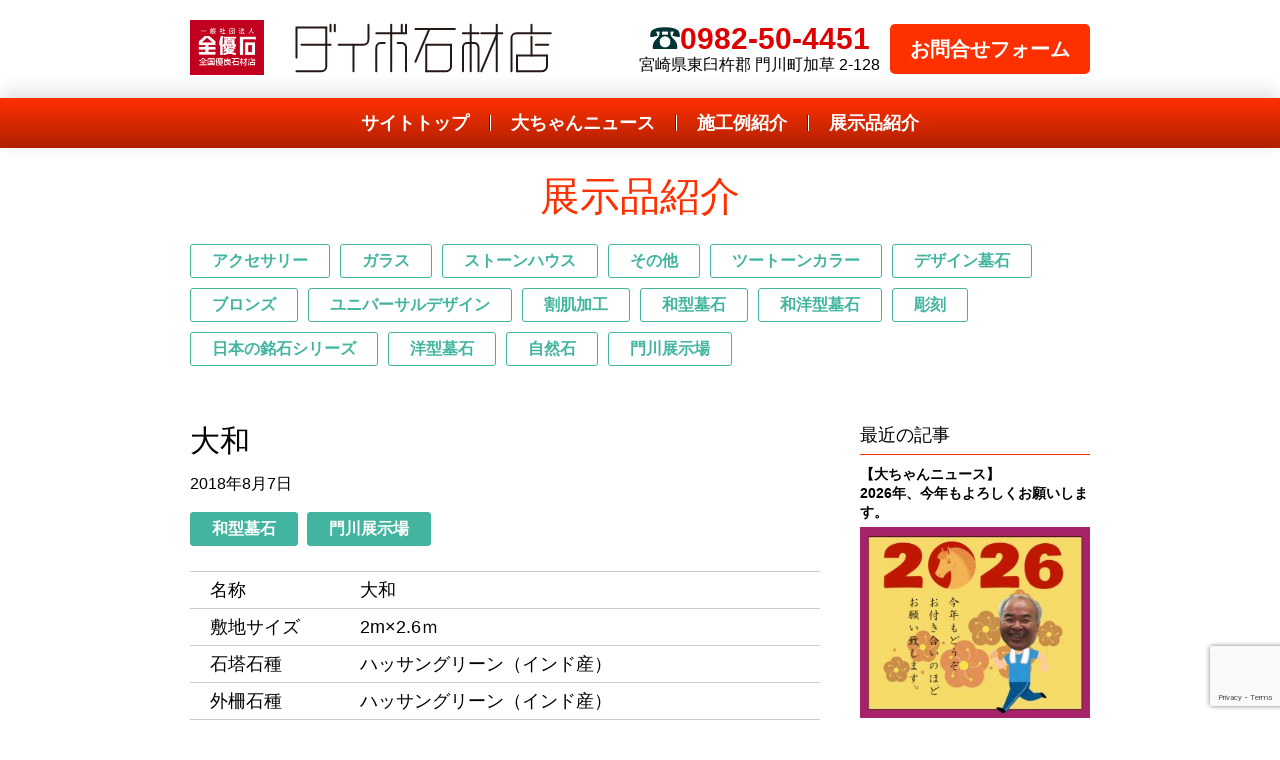

--- FILE ---
content_type: text/html; charset=UTF-8
request_url: http://daibosekizai.com/exhibit/%E5%A4%A7%E5%92%8C/
body_size: 24529
content:
<!doctype html>
<html>
<head prefix="og: http://ogp.me/ns# fb: http://ogp.me/ns/fb# website: http://ogp.me/ns/website#">
<meta charset="UTF-8">
<title>大和 | 宮崎・延岡のお墓のことなら、お花いっぱいのダイボ石材店へ</title>

<meta name="keywords" content="宮崎県延岡市,お墓,メンテンス,リフォーム,オーダーメイド,国産石種,墓じまい,永代供養" />
<meta name="description" content="宮崎県延岡市でお墓づくりをしています。花いっぱいの門川の展示場で、コーヒーをアイス、ホット揃えておりますのでお気軽にお越し下さい。" />

<meta name="viewport" id="viewport" content="width=1000px">
<link rel="stylesheet" type="text/css" media="all" href="http://daibosekizai.com/wordpress/wp-content/themes/daibo/style.css" />
<link rel="stylesheet" type="text/css" media="all" href="http://daibosekizai.com/wordpress/wp-content/themes/daibo/js/fancybox/jquery.fancybox.css" />

<link rel="canonical" href="http://daibosekizai.com/">

<script>
var ua = navigator.userAgent;
if (ua.match(/Mac/)) {
 document.write("<link rel='stylesheet' type='text/css' media='all' href='http://daibosekizai.com/wordpress/wp-content/themes/daibo/css/mac.css' />");
} else if (ua.match(/Android/)) {
 document.write("<link rel='stylesheet' type='text/css' media='all' href='http://daibosekizai.com/wordpress/wp-content/themes/daibo/css/android.css' />");
} else {
 document.write("<link rel='stylesheet' type='text/css' media='all' href='http://daibosekizai.com/wordpress/wp-content/themes/daibo/css/win.css' />");
}
if (ua.indexOf('iPhone') > 0 || ua.indexOf('iPad') > 0 || ua.indexOf('iPod') > 0){
 document.write("<link rel='stylesheet' type='text/css' media='all' href='http://daibosekizai.com/wordpress/wp-content/themes/daibo/css/ios.css' />");
}
</script>

<link rel="shortcut icon" href="http://daibosekizai.com/wordpress/wp-content/themes/daibo/images/common/favicon.ico" />

<meta name='robots' content='max-image-preview:large' />
<link rel='stylesheet' id='wp-block-library-css' href='http://daibosekizai.com/wordpress/wp-includes/css/dist/block-library/style.min.css?ver=6.1.9' type='text/css' media='all' />
<link rel='stylesheet' id='classic-theme-styles-css' href='http://daibosekizai.com/wordpress/wp-includes/css/classic-themes.min.css?ver=1' type='text/css' media='all' />
<style id='global-styles-inline-css' type='text/css'>
body{--wp--preset--color--black: #000000;--wp--preset--color--cyan-bluish-gray: #abb8c3;--wp--preset--color--white: #ffffff;--wp--preset--color--pale-pink: #f78da7;--wp--preset--color--vivid-red: #cf2e2e;--wp--preset--color--luminous-vivid-orange: #ff6900;--wp--preset--color--luminous-vivid-amber: #fcb900;--wp--preset--color--light-green-cyan: #7bdcb5;--wp--preset--color--vivid-green-cyan: #00d084;--wp--preset--color--pale-cyan-blue: #8ed1fc;--wp--preset--color--vivid-cyan-blue: #0693e3;--wp--preset--color--vivid-purple: #9b51e0;--wp--preset--gradient--vivid-cyan-blue-to-vivid-purple: linear-gradient(135deg,rgba(6,147,227,1) 0%,rgb(155,81,224) 100%);--wp--preset--gradient--light-green-cyan-to-vivid-green-cyan: linear-gradient(135deg,rgb(122,220,180) 0%,rgb(0,208,130) 100%);--wp--preset--gradient--luminous-vivid-amber-to-luminous-vivid-orange: linear-gradient(135deg,rgba(252,185,0,1) 0%,rgba(255,105,0,1) 100%);--wp--preset--gradient--luminous-vivid-orange-to-vivid-red: linear-gradient(135deg,rgba(255,105,0,1) 0%,rgb(207,46,46) 100%);--wp--preset--gradient--very-light-gray-to-cyan-bluish-gray: linear-gradient(135deg,rgb(238,238,238) 0%,rgb(169,184,195) 100%);--wp--preset--gradient--cool-to-warm-spectrum: linear-gradient(135deg,rgb(74,234,220) 0%,rgb(151,120,209) 20%,rgb(207,42,186) 40%,rgb(238,44,130) 60%,rgb(251,105,98) 80%,rgb(254,248,76) 100%);--wp--preset--gradient--blush-light-purple: linear-gradient(135deg,rgb(255,206,236) 0%,rgb(152,150,240) 100%);--wp--preset--gradient--blush-bordeaux: linear-gradient(135deg,rgb(254,205,165) 0%,rgb(254,45,45) 50%,rgb(107,0,62) 100%);--wp--preset--gradient--luminous-dusk: linear-gradient(135deg,rgb(255,203,112) 0%,rgb(199,81,192) 50%,rgb(65,88,208) 100%);--wp--preset--gradient--pale-ocean: linear-gradient(135deg,rgb(255,245,203) 0%,rgb(182,227,212) 50%,rgb(51,167,181) 100%);--wp--preset--gradient--electric-grass: linear-gradient(135deg,rgb(202,248,128) 0%,rgb(113,206,126) 100%);--wp--preset--gradient--midnight: linear-gradient(135deg,rgb(2,3,129) 0%,rgb(40,116,252) 100%);--wp--preset--duotone--dark-grayscale: url('#wp-duotone-dark-grayscale');--wp--preset--duotone--grayscale: url('#wp-duotone-grayscale');--wp--preset--duotone--purple-yellow: url('#wp-duotone-purple-yellow');--wp--preset--duotone--blue-red: url('#wp-duotone-blue-red');--wp--preset--duotone--midnight: url('#wp-duotone-midnight');--wp--preset--duotone--magenta-yellow: url('#wp-duotone-magenta-yellow');--wp--preset--duotone--purple-green: url('#wp-duotone-purple-green');--wp--preset--duotone--blue-orange: url('#wp-duotone-blue-orange');--wp--preset--font-size--small: 13px;--wp--preset--font-size--medium: 20px;--wp--preset--font-size--large: 36px;--wp--preset--font-size--x-large: 42px;--wp--preset--spacing--20: 0.44rem;--wp--preset--spacing--30: 0.67rem;--wp--preset--spacing--40: 1rem;--wp--preset--spacing--50: 1.5rem;--wp--preset--spacing--60: 2.25rem;--wp--preset--spacing--70: 3.38rem;--wp--preset--spacing--80: 5.06rem;}:where(.is-layout-flex){gap: 0.5em;}body .is-layout-flow > .alignleft{float: left;margin-inline-start: 0;margin-inline-end: 2em;}body .is-layout-flow > .alignright{float: right;margin-inline-start: 2em;margin-inline-end: 0;}body .is-layout-flow > .aligncenter{margin-left: auto !important;margin-right: auto !important;}body .is-layout-constrained > .alignleft{float: left;margin-inline-start: 0;margin-inline-end: 2em;}body .is-layout-constrained > .alignright{float: right;margin-inline-start: 2em;margin-inline-end: 0;}body .is-layout-constrained > .aligncenter{margin-left: auto !important;margin-right: auto !important;}body .is-layout-constrained > :where(:not(.alignleft):not(.alignright):not(.alignfull)){max-width: var(--wp--style--global--content-size);margin-left: auto !important;margin-right: auto !important;}body .is-layout-constrained > .alignwide{max-width: var(--wp--style--global--wide-size);}body .is-layout-flex{display: flex;}body .is-layout-flex{flex-wrap: wrap;align-items: center;}body .is-layout-flex > *{margin: 0;}:where(.wp-block-columns.is-layout-flex){gap: 2em;}.has-black-color{color: var(--wp--preset--color--black) !important;}.has-cyan-bluish-gray-color{color: var(--wp--preset--color--cyan-bluish-gray) !important;}.has-white-color{color: var(--wp--preset--color--white) !important;}.has-pale-pink-color{color: var(--wp--preset--color--pale-pink) !important;}.has-vivid-red-color{color: var(--wp--preset--color--vivid-red) !important;}.has-luminous-vivid-orange-color{color: var(--wp--preset--color--luminous-vivid-orange) !important;}.has-luminous-vivid-amber-color{color: var(--wp--preset--color--luminous-vivid-amber) !important;}.has-light-green-cyan-color{color: var(--wp--preset--color--light-green-cyan) !important;}.has-vivid-green-cyan-color{color: var(--wp--preset--color--vivid-green-cyan) !important;}.has-pale-cyan-blue-color{color: var(--wp--preset--color--pale-cyan-blue) !important;}.has-vivid-cyan-blue-color{color: var(--wp--preset--color--vivid-cyan-blue) !important;}.has-vivid-purple-color{color: var(--wp--preset--color--vivid-purple) !important;}.has-black-background-color{background-color: var(--wp--preset--color--black) !important;}.has-cyan-bluish-gray-background-color{background-color: var(--wp--preset--color--cyan-bluish-gray) !important;}.has-white-background-color{background-color: var(--wp--preset--color--white) !important;}.has-pale-pink-background-color{background-color: var(--wp--preset--color--pale-pink) !important;}.has-vivid-red-background-color{background-color: var(--wp--preset--color--vivid-red) !important;}.has-luminous-vivid-orange-background-color{background-color: var(--wp--preset--color--luminous-vivid-orange) !important;}.has-luminous-vivid-amber-background-color{background-color: var(--wp--preset--color--luminous-vivid-amber) !important;}.has-light-green-cyan-background-color{background-color: var(--wp--preset--color--light-green-cyan) !important;}.has-vivid-green-cyan-background-color{background-color: var(--wp--preset--color--vivid-green-cyan) !important;}.has-pale-cyan-blue-background-color{background-color: var(--wp--preset--color--pale-cyan-blue) !important;}.has-vivid-cyan-blue-background-color{background-color: var(--wp--preset--color--vivid-cyan-blue) !important;}.has-vivid-purple-background-color{background-color: var(--wp--preset--color--vivid-purple) !important;}.has-black-border-color{border-color: var(--wp--preset--color--black) !important;}.has-cyan-bluish-gray-border-color{border-color: var(--wp--preset--color--cyan-bluish-gray) !important;}.has-white-border-color{border-color: var(--wp--preset--color--white) !important;}.has-pale-pink-border-color{border-color: var(--wp--preset--color--pale-pink) !important;}.has-vivid-red-border-color{border-color: var(--wp--preset--color--vivid-red) !important;}.has-luminous-vivid-orange-border-color{border-color: var(--wp--preset--color--luminous-vivid-orange) !important;}.has-luminous-vivid-amber-border-color{border-color: var(--wp--preset--color--luminous-vivid-amber) !important;}.has-light-green-cyan-border-color{border-color: var(--wp--preset--color--light-green-cyan) !important;}.has-vivid-green-cyan-border-color{border-color: var(--wp--preset--color--vivid-green-cyan) !important;}.has-pale-cyan-blue-border-color{border-color: var(--wp--preset--color--pale-cyan-blue) !important;}.has-vivid-cyan-blue-border-color{border-color: var(--wp--preset--color--vivid-cyan-blue) !important;}.has-vivid-purple-border-color{border-color: var(--wp--preset--color--vivid-purple) !important;}.has-vivid-cyan-blue-to-vivid-purple-gradient-background{background: var(--wp--preset--gradient--vivid-cyan-blue-to-vivid-purple) !important;}.has-light-green-cyan-to-vivid-green-cyan-gradient-background{background: var(--wp--preset--gradient--light-green-cyan-to-vivid-green-cyan) !important;}.has-luminous-vivid-amber-to-luminous-vivid-orange-gradient-background{background: var(--wp--preset--gradient--luminous-vivid-amber-to-luminous-vivid-orange) !important;}.has-luminous-vivid-orange-to-vivid-red-gradient-background{background: var(--wp--preset--gradient--luminous-vivid-orange-to-vivid-red) !important;}.has-very-light-gray-to-cyan-bluish-gray-gradient-background{background: var(--wp--preset--gradient--very-light-gray-to-cyan-bluish-gray) !important;}.has-cool-to-warm-spectrum-gradient-background{background: var(--wp--preset--gradient--cool-to-warm-spectrum) !important;}.has-blush-light-purple-gradient-background{background: var(--wp--preset--gradient--blush-light-purple) !important;}.has-blush-bordeaux-gradient-background{background: var(--wp--preset--gradient--blush-bordeaux) !important;}.has-luminous-dusk-gradient-background{background: var(--wp--preset--gradient--luminous-dusk) !important;}.has-pale-ocean-gradient-background{background: var(--wp--preset--gradient--pale-ocean) !important;}.has-electric-grass-gradient-background{background: var(--wp--preset--gradient--electric-grass) !important;}.has-midnight-gradient-background{background: var(--wp--preset--gradient--midnight) !important;}.has-small-font-size{font-size: var(--wp--preset--font-size--small) !important;}.has-medium-font-size{font-size: var(--wp--preset--font-size--medium) !important;}.has-large-font-size{font-size: var(--wp--preset--font-size--large) !important;}.has-x-large-font-size{font-size: var(--wp--preset--font-size--x-large) !important;}
.wp-block-navigation a:where(:not(.wp-element-button)){color: inherit;}
:where(.wp-block-columns.is-layout-flex){gap: 2em;}
.wp-block-pullquote{font-size: 1.5em;line-height: 1.6;}
</style>
<link rel='stylesheet' id='contact-form-7-css' href='http://daibosekizai.com/wordpress/wp-content/plugins/contact-form-7/includes/css/styles.css?ver=5.7.3' type='text/css' media='all' />
<link rel='stylesheet' id='contact-form-7-confirm-css' href='http://daibosekizai.com/wordpress/wp-content/plugins/contact-form-7-add-confirm/includes/css/styles.css?ver=5.1' type='text/css' media='all' />
<script type='text/javascript' src='http://daibosekizai.com/wordpress/wp-includes/js/jquery/jquery.min.js?ver=3.6.1' id='jquery-core-js'></script>
<script type='text/javascript' src='http://daibosekizai.com/wordpress/wp-includes/js/jquery/jquery-migrate.min.js?ver=3.3.2' id='jquery-migrate-js'></script>
<link rel="https://api.w.org/" href="http://daibosekizai.com/wp-json/" /><link rel="EditURI" type="application/rsd+xml" title="RSD" href="http://daibosekizai.com/wordpress/xmlrpc.php?rsd" />
<link rel="wlwmanifest" type="application/wlwmanifest+xml" href="http://daibosekizai.com/wordpress/wp-includes/wlwmanifest.xml" />
<meta name="generator" content="WordPress 6.1.9" />
<link rel="canonical" href="http://daibosekizai.com/exhibit/%e5%a4%a7%e5%92%8c/" />
<link rel='shortlink' href='http://daibosekizai.com/?p=155' />
<link rel="alternate" type="application/json+oembed" href="http://daibosekizai.com/wp-json/oembed/1.0/embed?url=http%3A%2F%2Fdaibosekizai.com%2Fexhibit%2F%25e5%25a4%25a7%25e5%2592%258c%2F" />
<link rel="alternate" type="text/xml+oembed" href="http://daibosekizai.com/wp-json/oembed/1.0/embed?url=http%3A%2F%2Fdaibosekizai.com%2Fexhibit%2F%25e5%25a4%25a7%25e5%2592%258c%2F&#038;format=xml" />

<!--<script src="https://code.jquery.com/jquery-3.2.1.min.js"></script>-->
<script src="http://daibosekizai.com/wordpress/wp-content/themes/daibo/js/jquery.easing.1.3.js"></script>
<script src="http://daibosekizai.com/wordpress/wp-content/themes/daibo/js/utility.js"></script>
<script src="http://daibosekizai.com/wordpress/wp-content/themes/daibo/js/utility_pc.js"></script>
<script src="http://daibosekizai.com/wordpress/wp-content/themes/daibo/js/fancybox/jquery.fancybox.js"></script>

<!--[if lt IE 9]>
<script src="http://daibosekizai.com/wordpress/wp-content/themes/daibo/js/html5shiv.js"></script>
<![endif]-->
<!--[if lt IE 9]>
<script src="http://daibosekizai.com/wordpress/wp-content/themes/daibo/js/css3-mediaqueries.js"></script>
<![endif]-->
<script>
jQuery(function() {
jQuery('.fancybox').fancybox({
			prevEffect		: 'fade',
		 nextEffect		: 'fade',
   padding : 0
			});
});
</script>
</head>

<body class="under">
<!-- Global site tag (gtag.js) - Google Analytics -->
<script async src="https://www.googletagmanager.com/gtag/js?id=UA-124175869-1"></script>
<script>
  window.dataLayer = window.dataLayer || [];
  function gtag(){dataLayer.push(arguments);}
  gtag('js', new Date());
  gtag('config', 'UA-124175869-1');
</script>
<div id="wrap">
<header>
<div class="header-inner">
<div class="header-left">
<p id="logo-zenyuuseki">一般社団法人 全優石 全国優良石材店</p>
<h1 id="corp-logo">ダイボ石材店</h1>
</div>
<div class="header-right sp-hide">
<a class="btn-contact" href="/#form">
お問合せフォーム</a>
<ul>
<li><span>電話</span>0982-50-4451</li>
<li>宮崎県東臼杵郡 門川町加草 2-128</li>
</ul>
</div>
</div><!--/.header-inner-->
</header><nav id="nav">
<div class="main-nav">
<ul id="menu-%e4%b8%8b%e5%b1%a4%e3%83%9a%e3%83%bc%e3%82%b8%e3%83%a1%e3%83%8b%e3%83%a5%e3%83%bc" class="menu"><li id="menu-item-27" class="menu-item menu-item-type-post_type menu-item-object-page menu-item-home menu-item-27 menu-item-slug-%e3%83%88%e3%83%83%e3%83%97"><a href="http://daibosekizai.com/"><span>サイトトップ</span></a></li>
<li id="menu-item-26" class="menu-item menu-item-type-custom menu-item-object-custom menu-item-26"><a href="/news/"><span>大ちゃんニュース</span></a></li>
<li id="menu-item-24" class="menu-item menu-item-type-custom menu-item-object-custom menu-item-24"><a href="/works/"><span>施工例紹介</span></a></li>
<li id="menu-item-25" class="menu-item menu-item-type-custom menu-item-object-custom menu-item-25"><a href="/exhibit/"><span>展示品紹介</span></a></li>
</ul></div>
</nav>
<div id="content">
<h2 class="blog-ti">展示品紹介</h2>
<ul class="tag-list">
<li><a href="http://daibosekizai.com/tag_exhibit/%e3%82%a2%e3%82%af%e3%82%bb%e3%82%b5%e3%83%aa%e3%83%bc/">アクセサリー</a></li><li><a href="http://daibosekizai.com/tag_exhibit/%e3%82%ac%e3%83%a9%e3%82%b9/">ガラス</a></li><li><a href="http://daibosekizai.com/tag_exhibit/%e3%82%b9%e3%83%88%e3%83%bc%e3%83%b3%e3%83%8f%e3%82%a6%e3%82%b9/">ストーンハウス</a></li><li><a href="http://daibosekizai.com/tag_exhibit/%e3%81%9d%e3%81%ae%e4%bb%96/">その他</a></li><li><a href="http://daibosekizai.com/tag_exhibit/%e3%83%84%e3%83%bc%e3%83%88%e3%83%bc%e3%83%b3%e3%82%ab%e3%83%a9%e3%83%bc/">ツートーンカラー</a></li><li><a href="http://daibosekizai.com/tag_exhibit/%e3%83%87%e3%82%b6%e3%82%a4%e3%83%b3%e5%a2%93%e7%9f%b3/">デザイン墓石</a></li><li><a href="http://daibosekizai.com/tag_exhibit/%e3%83%96%e3%83%ad%e3%83%b3%e3%82%ba/">ブロンズ</a></li><li><a href="http://daibosekizai.com/tag_exhibit/%e3%83%a6%e3%83%8b%e3%83%90%e3%83%bc%e3%82%b5%e3%83%ab%e3%83%87%e3%82%b6%e3%82%a4%e3%83%b3/">ユニバーサルデザイン</a></li><li><a href="http://daibosekizai.com/tag_exhibit/%e5%89%b2%e8%82%8c%e5%8a%a0%e5%b7%a5/">割肌加工</a></li><li><a href="http://daibosekizai.com/tag_exhibit/%e5%92%8c%e5%9e%8b%e5%a2%93%e7%9f%b3/">和型墓石</a></li><li><a href="http://daibosekizai.com/tag_exhibit/%e5%92%8c%e6%b4%8b%e5%9e%8b%e5%a2%93%e7%9f%b3/">和洋型墓石</a></li><li><a href="http://daibosekizai.com/tag_exhibit/%e5%bd%ab%e5%88%bb/">彫刻</a></li><li><a href="http://daibosekizai.com/tag_exhibit/%e6%97%a5%e6%9c%ac%e3%81%ae%e9%8a%98%e7%9f%b3%e3%82%b7%e3%83%aa%e3%83%bc%e3%82%ba/">日本の銘石シリーズ</a></li><li><a href="http://daibosekizai.com/tag_exhibit/%e6%b4%8b%e5%9e%8b%e5%a2%93%e7%9f%b3/">洋型墓石</a></li><li><a href="http://daibosekizai.com/tag_exhibit/%e8%87%aa%e7%84%b6%e7%9f%b3/">自然石</a></li><li><a href="http://daibosekizai.com/tag_exhibit/%e9%96%80%e5%b7%9d%e5%b1%95%e7%a4%ba%e5%a0%b4/">門川展示場</a></li></ul>

<div class="bsk-left">
<article>
<section class="clearfix">
<div class="txt-outer">
<div class="txt-inner">
<h1 class="kiji-ti">大和</h1>
<p class="kiji-date">2018年8月7日</p>
<ul class="kiji-tag-list">
<li><a href="http://daibosekizai.com/tag_exhibit/%e5%92%8c%e5%9e%8b%e5%a2%93%e7%9f%b3/">和型墓石</a></li>
<li><a href="http://daibosekizai.com/tag_exhibit/%e9%96%80%e5%b7%9d%e5%b1%95%e7%a4%ba%e5%a0%b4/">門川展示場</a></li>
</ul>
<ul class="spec">
<li><span>名称</span><span>大和</span></li>
<li><span>敷地サイズ</span><span>2m×2.6ｍ</span></li>
<li><span>石塔石種</span><span>ハッサングリーン（インド産）</span></li>
<li><span>外柵石種</span><span>ハッサングリーン（インド産）</span></li>
</ul><!--/.spec-->
<ul class="kiji-foto-list">
<li>
<a class="fancybox" data-fancybox-group="article" href="http://daibosekizai.com/wordpress/wp-content/uploads/2018/08/img_e_25-640x428.jpg"><img src="http://daibosekizai.com/wordpress/wp-content/uploads/2018/08/img_e_25-640x428.jpg" alt="" />
</a>
<p class="p1"><span class="s1">デザイン的にはシンプルでも重厚感のある１尺</span>３寸竿により落ち着いた雰囲気を醸しだしています。<br />伝統的な墓石のひとつです。</p>
</li>
</ul>
</div>
</div>
</section>
</article>
</div><!--/.bsk_left-->
<div class="bsk-right">
<dl class="recent-kiji">
<dt>最近の記事</dt>
<dd>
<a href="http://daibosekizai.com/news/2026%e5%b9%b4%e3%80%81%e4%bb%8a%e5%b9%b4%e3%82%82%e3%82%88%e3%82%8d%e3%81%97%e3%81%8f%e3%81%8a%e9%a1%98%e3%81%84%e3%81%97%e3%81%be%e3%81%99%e3%80%82/">
<p class="rct-ti"><span>【大ちゃんニュース】</span><span>2026年、今年もよろしくお願いします。</span></p>
<p class="rct-foto"><img src="http://daibosekizai.com/wordpress/wp-content/uploads/2026/01/20260110-300x249.jpg" alt=""/></p>
</a>
</dd><dd>
<a href="http://daibosekizai.com/news/%e6%9c%ac%e5%b9%b4%e3%82%82%e3%81%82%e3%82%8a%e3%81%8c%e3%81%a8%e3%81%86%e3%81%94%e3%81%96%e3%81%84%e3%81%be%e3%81%97%e3%81%9f%e3%80%82/">
<p class="rct-ti"><span>【大ちゃんニュース】</span><span>本年もありがとうございました。</span></p>
<p class="rct-foto"><img src="http://daibosekizai.com/wordpress/wp-content/uploads/2026/01/nikki314-300x249.jpg" alt=""/></p>
</a>
</dd><dd>
<a href="http://daibosekizai.com/news/%e5%bb%b6%e5%b2%a1%e5%87%ba%e8%ba%ab%e3%80%80%e6%bf%b1%e7%94%b0%e9%9a%86%e5%a3%ab%e5%85%88%e7%94%9f%e2%80%bc/">
<p class="rct-ti"><span>【大ちゃんニュース】</span><span>延岡出身　濱田隆士先生‼</span></p>
<p class="rct-foto"><img src="http://daibosekizai.com/wordpress/wp-content/uploads/2025/12/nikki313-300x249.jpg" alt=""/></p>
</a>
</dd><dd>
<a href="http://daibosekizai.com/news/%e9%87%91%e5%a9%9a%e5%bc%8f%e2%99%a1/">
<p class="rct-ti"><span>【大ちゃんニュース】</span><span>金婚式♡</span></p>
<p class="rct-foto"><img src="http://daibosekizai.com/wordpress/wp-content/uploads/2025/12/nikki312-300x249.jpg" alt=""/></p>
</a>
</dd><dd>
<a href="http://daibosekizai.com/news/%e3%82%b9%e3%83%9e%e3%83%9b/">
<p class="rct-ti"><span>【大ちゃんニュース】</span><span>スマホ!</span></p>
<p class="rct-foto"><img src="http://daibosekizai.com/wordpress/wp-content/uploads/2025/10/nikki311-300x249.jpg" alt=""/></p>
</a>
</dd></dl>
</div><!--/.bsk-right-->
</div><!--/#content-->
<footer>
<div class="footer-inner">
<p class="footer-left sp-hide"><img src="http://daibosekizai.com/wordpress/wp-content/themes/daibo/images/common/logo-w.svg" alt="ダイボ石材店"/><span>宮崎県東臼杵郡門川町加草 2-128</span></p>
<div class="footer-right">
<span>お気軽にご相談ください。</span>
<p><span>電話</span>0982-50-4451</p>
<a href="/#form">
お問合せフォーム</a>
</div>
<p class="copyright">&copy;daibosekizai.com All Rights Reserved.</p>
</div>
</footer>
<a class="pagetop sp-hide" href="#wrap"></a>
<a class="pagetop pc-hide" href="#nav"></a>
</div><!--#wrap-->
<script type='text/javascript' src='http://daibosekizai.com/wordpress/wp-content/plugins/contact-form-7/includes/swv/js/index.js?ver=5.7.3' id='swv-js'></script>
<script type='text/javascript' id='contact-form-7-js-extra'>
/* <![CDATA[ */
var wpcf7 = {"api":{"root":"http:\/\/daibosekizai.com\/wp-json\/","namespace":"contact-form-7\/v1"}};
/* ]]> */
</script>
<script type='text/javascript' src='http://daibosekizai.com/wordpress/wp-content/plugins/contact-form-7/includes/js/index.js?ver=5.7.3' id='contact-form-7-js'></script>
<script type='text/javascript' src='http://daibosekizai.com/wordpress/wp-includes/js/jquery/jquery.form.min.js?ver=4.3.0' id='jquery-form-js'></script>
<script type='text/javascript' src='http://daibosekizai.com/wordpress/wp-content/plugins/contact-form-7-add-confirm/includes/js/scripts.js?ver=5.1' id='contact-form-7-confirm-js'></script>
<script type='text/javascript' src='https://www.google.com/recaptcha/api.js?render=6Lca7zokAAAAAD-qMaEkG9UmBZRJFjNNPMsn6Zru&#038;ver=3.0' id='google-recaptcha-js'></script>
<script type='text/javascript' src='http://daibosekizai.com/wordpress/wp-includes/js/dist/vendor/regenerator-runtime.min.js?ver=0.13.9' id='regenerator-runtime-js'></script>
<script type='text/javascript' src='http://daibosekizai.com/wordpress/wp-includes/js/dist/vendor/wp-polyfill.min.js?ver=3.15.0' id='wp-polyfill-js'></script>
<script type='text/javascript' id='wpcf7-recaptcha-js-extra'>
/* <![CDATA[ */
var wpcf7_recaptcha = {"sitekey":"6Lca7zokAAAAAD-qMaEkG9UmBZRJFjNNPMsn6Zru","actions":{"homepage":"homepage","contactform":"contactform"}};
/* ]]> */
</script>
<script type='text/javascript' src='http://daibosekizai.com/wordpress/wp-content/plugins/contact-form-7/modules/recaptcha/index.js?ver=5.7.3' id='wpcf7-recaptcha-js'></script>
</body>
</html>


--- FILE ---
content_type: text/html; charset=UTF-8
request_url: http://daibosekizai.com/wordpress/blog_feed.php?_=1769541178060
body_size: 178
content:
<html>
<head><title>301 Moved Permanently</title></head>
<body>
<center><h1>301 Moved Permanently</h1></center>
<hr><center>CloudFront</center>
</body>
</html>


--- FILE ---
content_type: text/html; charset=utf-8
request_url: https://www.google.com/recaptcha/api2/anchor?ar=1&k=6Lca7zokAAAAAD-qMaEkG9UmBZRJFjNNPMsn6Zru&co=aHR0cDovL2RhaWJvc2VraXphaS5jb206ODA.&hl=en&v=N67nZn4AqZkNcbeMu4prBgzg&size=invisible&anchor-ms=20000&execute-ms=30000&cb=mtlqfqshd51m
body_size: 48498
content:
<!DOCTYPE HTML><html dir="ltr" lang="en"><head><meta http-equiv="Content-Type" content="text/html; charset=UTF-8">
<meta http-equiv="X-UA-Compatible" content="IE=edge">
<title>reCAPTCHA</title>
<style type="text/css">
/* cyrillic-ext */
@font-face {
  font-family: 'Roboto';
  font-style: normal;
  font-weight: 400;
  font-stretch: 100%;
  src: url(//fonts.gstatic.com/s/roboto/v48/KFO7CnqEu92Fr1ME7kSn66aGLdTylUAMa3GUBHMdazTgWw.woff2) format('woff2');
  unicode-range: U+0460-052F, U+1C80-1C8A, U+20B4, U+2DE0-2DFF, U+A640-A69F, U+FE2E-FE2F;
}
/* cyrillic */
@font-face {
  font-family: 'Roboto';
  font-style: normal;
  font-weight: 400;
  font-stretch: 100%;
  src: url(//fonts.gstatic.com/s/roboto/v48/KFO7CnqEu92Fr1ME7kSn66aGLdTylUAMa3iUBHMdazTgWw.woff2) format('woff2');
  unicode-range: U+0301, U+0400-045F, U+0490-0491, U+04B0-04B1, U+2116;
}
/* greek-ext */
@font-face {
  font-family: 'Roboto';
  font-style: normal;
  font-weight: 400;
  font-stretch: 100%;
  src: url(//fonts.gstatic.com/s/roboto/v48/KFO7CnqEu92Fr1ME7kSn66aGLdTylUAMa3CUBHMdazTgWw.woff2) format('woff2');
  unicode-range: U+1F00-1FFF;
}
/* greek */
@font-face {
  font-family: 'Roboto';
  font-style: normal;
  font-weight: 400;
  font-stretch: 100%;
  src: url(//fonts.gstatic.com/s/roboto/v48/KFO7CnqEu92Fr1ME7kSn66aGLdTylUAMa3-UBHMdazTgWw.woff2) format('woff2');
  unicode-range: U+0370-0377, U+037A-037F, U+0384-038A, U+038C, U+038E-03A1, U+03A3-03FF;
}
/* math */
@font-face {
  font-family: 'Roboto';
  font-style: normal;
  font-weight: 400;
  font-stretch: 100%;
  src: url(//fonts.gstatic.com/s/roboto/v48/KFO7CnqEu92Fr1ME7kSn66aGLdTylUAMawCUBHMdazTgWw.woff2) format('woff2');
  unicode-range: U+0302-0303, U+0305, U+0307-0308, U+0310, U+0312, U+0315, U+031A, U+0326-0327, U+032C, U+032F-0330, U+0332-0333, U+0338, U+033A, U+0346, U+034D, U+0391-03A1, U+03A3-03A9, U+03B1-03C9, U+03D1, U+03D5-03D6, U+03F0-03F1, U+03F4-03F5, U+2016-2017, U+2034-2038, U+203C, U+2040, U+2043, U+2047, U+2050, U+2057, U+205F, U+2070-2071, U+2074-208E, U+2090-209C, U+20D0-20DC, U+20E1, U+20E5-20EF, U+2100-2112, U+2114-2115, U+2117-2121, U+2123-214F, U+2190, U+2192, U+2194-21AE, U+21B0-21E5, U+21F1-21F2, U+21F4-2211, U+2213-2214, U+2216-22FF, U+2308-230B, U+2310, U+2319, U+231C-2321, U+2336-237A, U+237C, U+2395, U+239B-23B7, U+23D0, U+23DC-23E1, U+2474-2475, U+25AF, U+25B3, U+25B7, U+25BD, U+25C1, U+25CA, U+25CC, U+25FB, U+266D-266F, U+27C0-27FF, U+2900-2AFF, U+2B0E-2B11, U+2B30-2B4C, U+2BFE, U+3030, U+FF5B, U+FF5D, U+1D400-1D7FF, U+1EE00-1EEFF;
}
/* symbols */
@font-face {
  font-family: 'Roboto';
  font-style: normal;
  font-weight: 400;
  font-stretch: 100%;
  src: url(//fonts.gstatic.com/s/roboto/v48/KFO7CnqEu92Fr1ME7kSn66aGLdTylUAMaxKUBHMdazTgWw.woff2) format('woff2');
  unicode-range: U+0001-000C, U+000E-001F, U+007F-009F, U+20DD-20E0, U+20E2-20E4, U+2150-218F, U+2190, U+2192, U+2194-2199, U+21AF, U+21E6-21F0, U+21F3, U+2218-2219, U+2299, U+22C4-22C6, U+2300-243F, U+2440-244A, U+2460-24FF, U+25A0-27BF, U+2800-28FF, U+2921-2922, U+2981, U+29BF, U+29EB, U+2B00-2BFF, U+4DC0-4DFF, U+FFF9-FFFB, U+10140-1018E, U+10190-1019C, U+101A0, U+101D0-101FD, U+102E0-102FB, U+10E60-10E7E, U+1D2C0-1D2D3, U+1D2E0-1D37F, U+1F000-1F0FF, U+1F100-1F1AD, U+1F1E6-1F1FF, U+1F30D-1F30F, U+1F315, U+1F31C, U+1F31E, U+1F320-1F32C, U+1F336, U+1F378, U+1F37D, U+1F382, U+1F393-1F39F, U+1F3A7-1F3A8, U+1F3AC-1F3AF, U+1F3C2, U+1F3C4-1F3C6, U+1F3CA-1F3CE, U+1F3D4-1F3E0, U+1F3ED, U+1F3F1-1F3F3, U+1F3F5-1F3F7, U+1F408, U+1F415, U+1F41F, U+1F426, U+1F43F, U+1F441-1F442, U+1F444, U+1F446-1F449, U+1F44C-1F44E, U+1F453, U+1F46A, U+1F47D, U+1F4A3, U+1F4B0, U+1F4B3, U+1F4B9, U+1F4BB, U+1F4BF, U+1F4C8-1F4CB, U+1F4D6, U+1F4DA, U+1F4DF, U+1F4E3-1F4E6, U+1F4EA-1F4ED, U+1F4F7, U+1F4F9-1F4FB, U+1F4FD-1F4FE, U+1F503, U+1F507-1F50B, U+1F50D, U+1F512-1F513, U+1F53E-1F54A, U+1F54F-1F5FA, U+1F610, U+1F650-1F67F, U+1F687, U+1F68D, U+1F691, U+1F694, U+1F698, U+1F6AD, U+1F6B2, U+1F6B9-1F6BA, U+1F6BC, U+1F6C6-1F6CF, U+1F6D3-1F6D7, U+1F6E0-1F6EA, U+1F6F0-1F6F3, U+1F6F7-1F6FC, U+1F700-1F7FF, U+1F800-1F80B, U+1F810-1F847, U+1F850-1F859, U+1F860-1F887, U+1F890-1F8AD, U+1F8B0-1F8BB, U+1F8C0-1F8C1, U+1F900-1F90B, U+1F93B, U+1F946, U+1F984, U+1F996, U+1F9E9, U+1FA00-1FA6F, U+1FA70-1FA7C, U+1FA80-1FA89, U+1FA8F-1FAC6, U+1FACE-1FADC, U+1FADF-1FAE9, U+1FAF0-1FAF8, U+1FB00-1FBFF;
}
/* vietnamese */
@font-face {
  font-family: 'Roboto';
  font-style: normal;
  font-weight: 400;
  font-stretch: 100%;
  src: url(//fonts.gstatic.com/s/roboto/v48/KFO7CnqEu92Fr1ME7kSn66aGLdTylUAMa3OUBHMdazTgWw.woff2) format('woff2');
  unicode-range: U+0102-0103, U+0110-0111, U+0128-0129, U+0168-0169, U+01A0-01A1, U+01AF-01B0, U+0300-0301, U+0303-0304, U+0308-0309, U+0323, U+0329, U+1EA0-1EF9, U+20AB;
}
/* latin-ext */
@font-face {
  font-family: 'Roboto';
  font-style: normal;
  font-weight: 400;
  font-stretch: 100%;
  src: url(//fonts.gstatic.com/s/roboto/v48/KFO7CnqEu92Fr1ME7kSn66aGLdTylUAMa3KUBHMdazTgWw.woff2) format('woff2');
  unicode-range: U+0100-02BA, U+02BD-02C5, U+02C7-02CC, U+02CE-02D7, U+02DD-02FF, U+0304, U+0308, U+0329, U+1D00-1DBF, U+1E00-1E9F, U+1EF2-1EFF, U+2020, U+20A0-20AB, U+20AD-20C0, U+2113, U+2C60-2C7F, U+A720-A7FF;
}
/* latin */
@font-face {
  font-family: 'Roboto';
  font-style: normal;
  font-weight: 400;
  font-stretch: 100%;
  src: url(//fonts.gstatic.com/s/roboto/v48/KFO7CnqEu92Fr1ME7kSn66aGLdTylUAMa3yUBHMdazQ.woff2) format('woff2');
  unicode-range: U+0000-00FF, U+0131, U+0152-0153, U+02BB-02BC, U+02C6, U+02DA, U+02DC, U+0304, U+0308, U+0329, U+2000-206F, U+20AC, U+2122, U+2191, U+2193, U+2212, U+2215, U+FEFF, U+FFFD;
}
/* cyrillic-ext */
@font-face {
  font-family: 'Roboto';
  font-style: normal;
  font-weight: 500;
  font-stretch: 100%;
  src: url(//fonts.gstatic.com/s/roboto/v48/KFO7CnqEu92Fr1ME7kSn66aGLdTylUAMa3GUBHMdazTgWw.woff2) format('woff2');
  unicode-range: U+0460-052F, U+1C80-1C8A, U+20B4, U+2DE0-2DFF, U+A640-A69F, U+FE2E-FE2F;
}
/* cyrillic */
@font-face {
  font-family: 'Roboto';
  font-style: normal;
  font-weight: 500;
  font-stretch: 100%;
  src: url(//fonts.gstatic.com/s/roboto/v48/KFO7CnqEu92Fr1ME7kSn66aGLdTylUAMa3iUBHMdazTgWw.woff2) format('woff2');
  unicode-range: U+0301, U+0400-045F, U+0490-0491, U+04B0-04B1, U+2116;
}
/* greek-ext */
@font-face {
  font-family: 'Roboto';
  font-style: normal;
  font-weight: 500;
  font-stretch: 100%;
  src: url(//fonts.gstatic.com/s/roboto/v48/KFO7CnqEu92Fr1ME7kSn66aGLdTylUAMa3CUBHMdazTgWw.woff2) format('woff2');
  unicode-range: U+1F00-1FFF;
}
/* greek */
@font-face {
  font-family: 'Roboto';
  font-style: normal;
  font-weight: 500;
  font-stretch: 100%;
  src: url(//fonts.gstatic.com/s/roboto/v48/KFO7CnqEu92Fr1ME7kSn66aGLdTylUAMa3-UBHMdazTgWw.woff2) format('woff2');
  unicode-range: U+0370-0377, U+037A-037F, U+0384-038A, U+038C, U+038E-03A1, U+03A3-03FF;
}
/* math */
@font-face {
  font-family: 'Roboto';
  font-style: normal;
  font-weight: 500;
  font-stretch: 100%;
  src: url(//fonts.gstatic.com/s/roboto/v48/KFO7CnqEu92Fr1ME7kSn66aGLdTylUAMawCUBHMdazTgWw.woff2) format('woff2');
  unicode-range: U+0302-0303, U+0305, U+0307-0308, U+0310, U+0312, U+0315, U+031A, U+0326-0327, U+032C, U+032F-0330, U+0332-0333, U+0338, U+033A, U+0346, U+034D, U+0391-03A1, U+03A3-03A9, U+03B1-03C9, U+03D1, U+03D5-03D6, U+03F0-03F1, U+03F4-03F5, U+2016-2017, U+2034-2038, U+203C, U+2040, U+2043, U+2047, U+2050, U+2057, U+205F, U+2070-2071, U+2074-208E, U+2090-209C, U+20D0-20DC, U+20E1, U+20E5-20EF, U+2100-2112, U+2114-2115, U+2117-2121, U+2123-214F, U+2190, U+2192, U+2194-21AE, U+21B0-21E5, U+21F1-21F2, U+21F4-2211, U+2213-2214, U+2216-22FF, U+2308-230B, U+2310, U+2319, U+231C-2321, U+2336-237A, U+237C, U+2395, U+239B-23B7, U+23D0, U+23DC-23E1, U+2474-2475, U+25AF, U+25B3, U+25B7, U+25BD, U+25C1, U+25CA, U+25CC, U+25FB, U+266D-266F, U+27C0-27FF, U+2900-2AFF, U+2B0E-2B11, U+2B30-2B4C, U+2BFE, U+3030, U+FF5B, U+FF5D, U+1D400-1D7FF, U+1EE00-1EEFF;
}
/* symbols */
@font-face {
  font-family: 'Roboto';
  font-style: normal;
  font-weight: 500;
  font-stretch: 100%;
  src: url(//fonts.gstatic.com/s/roboto/v48/KFO7CnqEu92Fr1ME7kSn66aGLdTylUAMaxKUBHMdazTgWw.woff2) format('woff2');
  unicode-range: U+0001-000C, U+000E-001F, U+007F-009F, U+20DD-20E0, U+20E2-20E4, U+2150-218F, U+2190, U+2192, U+2194-2199, U+21AF, U+21E6-21F0, U+21F3, U+2218-2219, U+2299, U+22C4-22C6, U+2300-243F, U+2440-244A, U+2460-24FF, U+25A0-27BF, U+2800-28FF, U+2921-2922, U+2981, U+29BF, U+29EB, U+2B00-2BFF, U+4DC0-4DFF, U+FFF9-FFFB, U+10140-1018E, U+10190-1019C, U+101A0, U+101D0-101FD, U+102E0-102FB, U+10E60-10E7E, U+1D2C0-1D2D3, U+1D2E0-1D37F, U+1F000-1F0FF, U+1F100-1F1AD, U+1F1E6-1F1FF, U+1F30D-1F30F, U+1F315, U+1F31C, U+1F31E, U+1F320-1F32C, U+1F336, U+1F378, U+1F37D, U+1F382, U+1F393-1F39F, U+1F3A7-1F3A8, U+1F3AC-1F3AF, U+1F3C2, U+1F3C4-1F3C6, U+1F3CA-1F3CE, U+1F3D4-1F3E0, U+1F3ED, U+1F3F1-1F3F3, U+1F3F5-1F3F7, U+1F408, U+1F415, U+1F41F, U+1F426, U+1F43F, U+1F441-1F442, U+1F444, U+1F446-1F449, U+1F44C-1F44E, U+1F453, U+1F46A, U+1F47D, U+1F4A3, U+1F4B0, U+1F4B3, U+1F4B9, U+1F4BB, U+1F4BF, U+1F4C8-1F4CB, U+1F4D6, U+1F4DA, U+1F4DF, U+1F4E3-1F4E6, U+1F4EA-1F4ED, U+1F4F7, U+1F4F9-1F4FB, U+1F4FD-1F4FE, U+1F503, U+1F507-1F50B, U+1F50D, U+1F512-1F513, U+1F53E-1F54A, U+1F54F-1F5FA, U+1F610, U+1F650-1F67F, U+1F687, U+1F68D, U+1F691, U+1F694, U+1F698, U+1F6AD, U+1F6B2, U+1F6B9-1F6BA, U+1F6BC, U+1F6C6-1F6CF, U+1F6D3-1F6D7, U+1F6E0-1F6EA, U+1F6F0-1F6F3, U+1F6F7-1F6FC, U+1F700-1F7FF, U+1F800-1F80B, U+1F810-1F847, U+1F850-1F859, U+1F860-1F887, U+1F890-1F8AD, U+1F8B0-1F8BB, U+1F8C0-1F8C1, U+1F900-1F90B, U+1F93B, U+1F946, U+1F984, U+1F996, U+1F9E9, U+1FA00-1FA6F, U+1FA70-1FA7C, U+1FA80-1FA89, U+1FA8F-1FAC6, U+1FACE-1FADC, U+1FADF-1FAE9, U+1FAF0-1FAF8, U+1FB00-1FBFF;
}
/* vietnamese */
@font-face {
  font-family: 'Roboto';
  font-style: normal;
  font-weight: 500;
  font-stretch: 100%;
  src: url(//fonts.gstatic.com/s/roboto/v48/KFO7CnqEu92Fr1ME7kSn66aGLdTylUAMa3OUBHMdazTgWw.woff2) format('woff2');
  unicode-range: U+0102-0103, U+0110-0111, U+0128-0129, U+0168-0169, U+01A0-01A1, U+01AF-01B0, U+0300-0301, U+0303-0304, U+0308-0309, U+0323, U+0329, U+1EA0-1EF9, U+20AB;
}
/* latin-ext */
@font-face {
  font-family: 'Roboto';
  font-style: normal;
  font-weight: 500;
  font-stretch: 100%;
  src: url(//fonts.gstatic.com/s/roboto/v48/KFO7CnqEu92Fr1ME7kSn66aGLdTylUAMa3KUBHMdazTgWw.woff2) format('woff2');
  unicode-range: U+0100-02BA, U+02BD-02C5, U+02C7-02CC, U+02CE-02D7, U+02DD-02FF, U+0304, U+0308, U+0329, U+1D00-1DBF, U+1E00-1E9F, U+1EF2-1EFF, U+2020, U+20A0-20AB, U+20AD-20C0, U+2113, U+2C60-2C7F, U+A720-A7FF;
}
/* latin */
@font-face {
  font-family: 'Roboto';
  font-style: normal;
  font-weight: 500;
  font-stretch: 100%;
  src: url(//fonts.gstatic.com/s/roboto/v48/KFO7CnqEu92Fr1ME7kSn66aGLdTylUAMa3yUBHMdazQ.woff2) format('woff2');
  unicode-range: U+0000-00FF, U+0131, U+0152-0153, U+02BB-02BC, U+02C6, U+02DA, U+02DC, U+0304, U+0308, U+0329, U+2000-206F, U+20AC, U+2122, U+2191, U+2193, U+2212, U+2215, U+FEFF, U+FFFD;
}
/* cyrillic-ext */
@font-face {
  font-family: 'Roboto';
  font-style: normal;
  font-weight: 900;
  font-stretch: 100%;
  src: url(//fonts.gstatic.com/s/roboto/v48/KFO7CnqEu92Fr1ME7kSn66aGLdTylUAMa3GUBHMdazTgWw.woff2) format('woff2');
  unicode-range: U+0460-052F, U+1C80-1C8A, U+20B4, U+2DE0-2DFF, U+A640-A69F, U+FE2E-FE2F;
}
/* cyrillic */
@font-face {
  font-family: 'Roboto';
  font-style: normal;
  font-weight: 900;
  font-stretch: 100%;
  src: url(//fonts.gstatic.com/s/roboto/v48/KFO7CnqEu92Fr1ME7kSn66aGLdTylUAMa3iUBHMdazTgWw.woff2) format('woff2');
  unicode-range: U+0301, U+0400-045F, U+0490-0491, U+04B0-04B1, U+2116;
}
/* greek-ext */
@font-face {
  font-family: 'Roboto';
  font-style: normal;
  font-weight: 900;
  font-stretch: 100%;
  src: url(//fonts.gstatic.com/s/roboto/v48/KFO7CnqEu92Fr1ME7kSn66aGLdTylUAMa3CUBHMdazTgWw.woff2) format('woff2');
  unicode-range: U+1F00-1FFF;
}
/* greek */
@font-face {
  font-family: 'Roboto';
  font-style: normal;
  font-weight: 900;
  font-stretch: 100%;
  src: url(//fonts.gstatic.com/s/roboto/v48/KFO7CnqEu92Fr1ME7kSn66aGLdTylUAMa3-UBHMdazTgWw.woff2) format('woff2');
  unicode-range: U+0370-0377, U+037A-037F, U+0384-038A, U+038C, U+038E-03A1, U+03A3-03FF;
}
/* math */
@font-face {
  font-family: 'Roboto';
  font-style: normal;
  font-weight: 900;
  font-stretch: 100%;
  src: url(//fonts.gstatic.com/s/roboto/v48/KFO7CnqEu92Fr1ME7kSn66aGLdTylUAMawCUBHMdazTgWw.woff2) format('woff2');
  unicode-range: U+0302-0303, U+0305, U+0307-0308, U+0310, U+0312, U+0315, U+031A, U+0326-0327, U+032C, U+032F-0330, U+0332-0333, U+0338, U+033A, U+0346, U+034D, U+0391-03A1, U+03A3-03A9, U+03B1-03C9, U+03D1, U+03D5-03D6, U+03F0-03F1, U+03F4-03F5, U+2016-2017, U+2034-2038, U+203C, U+2040, U+2043, U+2047, U+2050, U+2057, U+205F, U+2070-2071, U+2074-208E, U+2090-209C, U+20D0-20DC, U+20E1, U+20E5-20EF, U+2100-2112, U+2114-2115, U+2117-2121, U+2123-214F, U+2190, U+2192, U+2194-21AE, U+21B0-21E5, U+21F1-21F2, U+21F4-2211, U+2213-2214, U+2216-22FF, U+2308-230B, U+2310, U+2319, U+231C-2321, U+2336-237A, U+237C, U+2395, U+239B-23B7, U+23D0, U+23DC-23E1, U+2474-2475, U+25AF, U+25B3, U+25B7, U+25BD, U+25C1, U+25CA, U+25CC, U+25FB, U+266D-266F, U+27C0-27FF, U+2900-2AFF, U+2B0E-2B11, U+2B30-2B4C, U+2BFE, U+3030, U+FF5B, U+FF5D, U+1D400-1D7FF, U+1EE00-1EEFF;
}
/* symbols */
@font-face {
  font-family: 'Roboto';
  font-style: normal;
  font-weight: 900;
  font-stretch: 100%;
  src: url(//fonts.gstatic.com/s/roboto/v48/KFO7CnqEu92Fr1ME7kSn66aGLdTylUAMaxKUBHMdazTgWw.woff2) format('woff2');
  unicode-range: U+0001-000C, U+000E-001F, U+007F-009F, U+20DD-20E0, U+20E2-20E4, U+2150-218F, U+2190, U+2192, U+2194-2199, U+21AF, U+21E6-21F0, U+21F3, U+2218-2219, U+2299, U+22C4-22C6, U+2300-243F, U+2440-244A, U+2460-24FF, U+25A0-27BF, U+2800-28FF, U+2921-2922, U+2981, U+29BF, U+29EB, U+2B00-2BFF, U+4DC0-4DFF, U+FFF9-FFFB, U+10140-1018E, U+10190-1019C, U+101A0, U+101D0-101FD, U+102E0-102FB, U+10E60-10E7E, U+1D2C0-1D2D3, U+1D2E0-1D37F, U+1F000-1F0FF, U+1F100-1F1AD, U+1F1E6-1F1FF, U+1F30D-1F30F, U+1F315, U+1F31C, U+1F31E, U+1F320-1F32C, U+1F336, U+1F378, U+1F37D, U+1F382, U+1F393-1F39F, U+1F3A7-1F3A8, U+1F3AC-1F3AF, U+1F3C2, U+1F3C4-1F3C6, U+1F3CA-1F3CE, U+1F3D4-1F3E0, U+1F3ED, U+1F3F1-1F3F3, U+1F3F5-1F3F7, U+1F408, U+1F415, U+1F41F, U+1F426, U+1F43F, U+1F441-1F442, U+1F444, U+1F446-1F449, U+1F44C-1F44E, U+1F453, U+1F46A, U+1F47D, U+1F4A3, U+1F4B0, U+1F4B3, U+1F4B9, U+1F4BB, U+1F4BF, U+1F4C8-1F4CB, U+1F4D6, U+1F4DA, U+1F4DF, U+1F4E3-1F4E6, U+1F4EA-1F4ED, U+1F4F7, U+1F4F9-1F4FB, U+1F4FD-1F4FE, U+1F503, U+1F507-1F50B, U+1F50D, U+1F512-1F513, U+1F53E-1F54A, U+1F54F-1F5FA, U+1F610, U+1F650-1F67F, U+1F687, U+1F68D, U+1F691, U+1F694, U+1F698, U+1F6AD, U+1F6B2, U+1F6B9-1F6BA, U+1F6BC, U+1F6C6-1F6CF, U+1F6D3-1F6D7, U+1F6E0-1F6EA, U+1F6F0-1F6F3, U+1F6F7-1F6FC, U+1F700-1F7FF, U+1F800-1F80B, U+1F810-1F847, U+1F850-1F859, U+1F860-1F887, U+1F890-1F8AD, U+1F8B0-1F8BB, U+1F8C0-1F8C1, U+1F900-1F90B, U+1F93B, U+1F946, U+1F984, U+1F996, U+1F9E9, U+1FA00-1FA6F, U+1FA70-1FA7C, U+1FA80-1FA89, U+1FA8F-1FAC6, U+1FACE-1FADC, U+1FADF-1FAE9, U+1FAF0-1FAF8, U+1FB00-1FBFF;
}
/* vietnamese */
@font-face {
  font-family: 'Roboto';
  font-style: normal;
  font-weight: 900;
  font-stretch: 100%;
  src: url(//fonts.gstatic.com/s/roboto/v48/KFO7CnqEu92Fr1ME7kSn66aGLdTylUAMa3OUBHMdazTgWw.woff2) format('woff2');
  unicode-range: U+0102-0103, U+0110-0111, U+0128-0129, U+0168-0169, U+01A0-01A1, U+01AF-01B0, U+0300-0301, U+0303-0304, U+0308-0309, U+0323, U+0329, U+1EA0-1EF9, U+20AB;
}
/* latin-ext */
@font-face {
  font-family: 'Roboto';
  font-style: normal;
  font-weight: 900;
  font-stretch: 100%;
  src: url(//fonts.gstatic.com/s/roboto/v48/KFO7CnqEu92Fr1ME7kSn66aGLdTylUAMa3KUBHMdazTgWw.woff2) format('woff2');
  unicode-range: U+0100-02BA, U+02BD-02C5, U+02C7-02CC, U+02CE-02D7, U+02DD-02FF, U+0304, U+0308, U+0329, U+1D00-1DBF, U+1E00-1E9F, U+1EF2-1EFF, U+2020, U+20A0-20AB, U+20AD-20C0, U+2113, U+2C60-2C7F, U+A720-A7FF;
}
/* latin */
@font-face {
  font-family: 'Roboto';
  font-style: normal;
  font-weight: 900;
  font-stretch: 100%;
  src: url(//fonts.gstatic.com/s/roboto/v48/KFO7CnqEu92Fr1ME7kSn66aGLdTylUAMa3yUBHMdazQ.woff2) format('woff2');
  unicode-range: U+0000-00FF, U+0131, U+0152-0153, U+02BB-02BC, U+02C6, U+02DA, U+02DC, U+0304, U+0308, U+0329, U+2000-206F, U+20AC, U+2122, U+2191, U+2193, U+2212, U+2215, U+FEFF, U+FFFD;
}

</style>
<link rel="stylesheet" type="text/css" href="https://www.gstatic.com/recaptcha/releases/N67nZn4AqZkNcbeMu4prBgzg/styles__ltr.css">
<script nonce="4bsvtNoiUkh2rlSGWkvxaQ" type="text/javascript">window['__recaptcha_api'] = 'https://www.google.com/recaptcha/api2/';</script>
<script type="text/javascript" src="https://www.gstatic.com/recaptcha/releases/N67nZn4AqZkNcbeMu4prBgzg/recaptcha__en.js" nonce="4bsvtNoiUkh2rlSGWkvxaQ">
      
    </script></head>
<body><div id="rc-anchor-alert" class="rc-anchor-alert"></div>
<input type="hidden" id="recaptcha-token" value="[base64]">
<script type="text/javascript" nonce="4bsvtNoiUkh2rlSGWkvxaQ">
      recaptcha.anchor.Main.init("[\x22ainput\x22,[\x22bgdata\x22,\x22\x22,\[base64]/[base64]/[base64]/[base64]/[base64]/UltsKytdPUU6KEU8MjA0OD9SW2wrK109RT4+NnwxOTI6KChFJjY0NTEyKT09NTUyOTYmJk0rMTxjLmxlbmd0aCYmKGMuY2hhckNvZGVBdChNKzEpJjY0NTEyKT09NTYzMjA/[base64]/[base64]/[base64]/[base64]/[base64]/[base64]/[base64]\x22,\[base64]\\u003d\x22,\x22wrVvei0ow4wuw4zDnsO+C8Obw6zCthDDg3UYWlHDj8KuNDt+w7/CrTfCs8K1woQBewvDmMO8FVnCr8O1FE4/fcK8S8Oiw6BuRUzDpMOMw7DDpSbCpMOlfsKIYMKLYMOwWRM9BsKywrrDr1sjwoMIClzDiQrDvw3CjMOqATUmw53DhcOywqDCvsOowoUCwqw7w48Rw6RhwoYIwpnDncK0w5V6wpZZV3XCm8KQwr8GwqNlw5FYMcOlP8Khw6jCmcOPw7M2FEfDssO+w6/[base64]/wrQ0cVspw6nDtMOmR3/CjTfCusKCW8KvC8KFHBh7fsKFw6bCocKnwqVoW8KQw5d1EjkkRjvDm8KuwoJ7wqEEIsKuw6QXI1lUKT3DuRlCwp7CgMKRw7nCr3lRw4I+cBjCn8KBO1d5wo/[base64]/DgsOxAsK1OMO8w7vCh8OZfHPDjsKfw6vDgDo6wo5Tw6HCq8KwCcKEEMOUCDJ6wqVUVcO5HnwJwqzDuTjDjkZpwoxgLDDDscKZJWVZEgPDk8OFwrM7P8Ktw7vCmMObw7zDpwMLaWPCjMKswrHDj0Avwr3DsMO3wpQlwo/DrMKxwojCl8KsRQkawqLClnzDkk4ywoLCvcKHwoY5BsKHw4dvI8KewqM4GsKbwrDCmMKGaMO0J8K+w5fCjU7Di8KDw7oTTcOPOsK8VsOcw7nCkMODCcOiZTLDvjQAw75Bw7LDl8OrJcOoFsOZJsOaG1sYVTPCtwbCi8KTBy5Ow5c/w4fDhXxtKwLCliFodsOIL8Olw5nDrMOPwo3CpDDCpWrDmmJww5nCphfClMOswo3Dly/Dq8K1wpZYw6d/w6wqw7Q6FB/CrBfDmUMjw5HCugpCC8OkwpEgwp5cCMKbw6zCrcOIPsK9wpLDqA3CmjXCtjbDlsKYOyUuwp5eHlcowoXDkUs3GQPCsMKrNsOQEGfDhMO2ccOuXMKcRXPDrTvCosOWT3kuTMO0a8KzwpnDv1HDjWg7wpLDlMKHRcO1w7jCqWLDvcORw4/[base64]/CusKzwpZ3cm5+S38XwpXCunbDhUnDtBTCggLDg8K5WgQQw6zDuyUEw6DCisOwOgPDs8O/XsKJwqBCaMKQw6xgGBDDnkDDpUzDmnoAwotPw5INZMKCw5Q7wrtZAjV+w4XChGvDm2Mew4pfVg/DisK5XCQbwpsAVcOJdMOBwqDDtcKfX2RnwpEDwoF7AsKcw6BuA8K/woEMccOQwr8ab8KMwqh4J8KgB8KEAsK/[base64]/DvMOJw55CKMKHwpIZf28WwpsRw7YUVsKoRTzDgXMcTsOKCCwxdsKGwpgkw5/ChsO6ejfCiiTDuE/[base64]/DsArDv0rDr13CrsOlw7Z2w5o6w7HDjx7CqCIjwpoNUALDvcKZFwTDtsKDIj3CmsOuaMKyfD7Dk8KKw5DCrVkdLcOSw7XCjSofw6J2wpfDpTQ9w6kSRg9nW8Ofwr9lwpokw709JUlxw4oUwqJuYUoRcMOIw4TDlERAw699ez06V1/DlMKGw7xSSMO9J8OZPsO3HcKQwpfCvyodw5/Ct8KFFMK2w4t1JsOWfTp+ImNJwrpqwpJGFMOnJxzDn1wPDMOHwq/Dj8Krw4w/[base64]/[base64]/w7PDucOew51swrRVwr/CjQkuTMKge1ZHwqfDusOqw61yw6xgw5DDnxMlRcO/NsOfPEInLnZ0PlMkXQnCtDTDvQ/Cg8Kvwrgrwr3CiMO+Q0kgcj9/w4lyJMK9wqbDqsOhwotafcKRw5UPeMOKwo4PdMO5DGHChcKtQA/CksO0KGMpGcOjw5g6ayNtACHDjMOicBMTDhzCt3caw6XChApTwqLCpR3CmyZGw4PCusO6YALCtMOqbsOaw4Nyf8K9wqZew4wFwr/CvsOXwoYOTAzDgMOuLmkHwqPCtQxmFcOtES3DrWQRSVLDssKue3rCjsORw5lCwq7CvcKKNcOjY37Dr8OsI1RRE0YRc8OhEF5Qw75QBsOYw77CrkpADWnCry3CpxIuc8KLwrtYJEFKZA/[base64]/w53CvMOWAcOZwrvCgsOPTy1RwonCp2A8wpzCncOtJ1kQDMONUCDCpMOYwrXDixJDHsK/J0PDk8KyWCwgEMOYZHZMw7bChD8Pw5hNKXLDm8KHwrvDmsOZw6rDm8K6aMKTw63Cs8KXasO/wqDDtcOEwp3DiEIKE8Kawo/[base64]/Dm8Kww5NKFMOFwp5qwr/ClzpZw6XDqxNsX2EEUyjCjsOkw4lXwqHCssOxw4F+w53Dn0Uuw5oFU8KiZsKtRsKCwojCssOYCxrCq2IWwp8BwoEYwoA9w7peNMOHw4zCiSAOMcOtBTzDuMKPMl3DuER5SWvDkC3DlWrDm8KywqhswqJ6CinDjWYmwqzCqsOFwrxnSMOpek/[base64]/[base64]/[base64]/CqMKUUAnDjcKMe2Ykw7tHBsKTwrzDqsO4w6hHGz4JwqRyJsKuDXHDqsKnwqETw4HDjMOXDcKQKMOBSMKIXMKUw7zDpMOwwq/DvCjCvsOlZMOlwpQiCFHDrSDCjsKhw7LCo8KPw4/Cq3nCmcOvwqcITcKmecOLbn4dw51Aw5o/[base64]/[base64]/w44hVkUYEhl+wpzCjk3CtsK3LlLDq0XCvhBvRnbCoigABsKeQMKBHn7CvA/Dv8KnwqNkwr4PIQHCuMKywpRDAmDChAfDtmsmDMO/[base64]/wqPDmMO3wrzCjcOqw5sQPsKEwrNywqfCu8KhImQRw7bDiMK7wojCvcKga8Ksw6w0CnJjw5w3wroNAkJTwr8iXsK+w7gpDh/CuCQjZSXCisKLw7jCncOcw45QbGTCkhrDqx/DoMO7cg3CtFDDo8O5w55HwqvDt8KnVsKfw7QGExR8wqzDn8KcWBtmJMORXsO9I3/DjcO0wpp4PMOlHRYuwqvCusO+YcOVw4XClWHCrkBsYgs+On7DscKCwpXCnG4dJsOPMsOMw7LDisO8NcOqw5AeP8Opwp1mwoEPwp3CuMK/LMKZwrDDhMK9KMOAw4nDm8OYwobDtkHDl3lhw5VoG8KCwrzCoMK1fMK4w7bDq8OkFBM+w6bDucO2CMKuTsK8woENRcOJEsKQw4tuUMKBVhoEwoTDjsOvCStuL8KdworDtjBoUC7CpsOUGMOqaC8MR0rDkMKuCxthZAcXJ8KlQ3PDqcK6WsKiM8OCwqXCo8OAcA/Cq0N3w5fDpMOjwqvCgcO4RRfCs3TDk8OHwoA5SAfChsOew6rChMKVLMKfw4ZlOnLCpDlhEwrDocOgLh7DhnbDrxtGwpliR33CnE4zw7zDliovwqbCuMOWw5rDjjrDvMKOw5VmwqHDlcK/w65gw5BGw4/DhAjCn8O2PlY3X8KED1EmO8OTwoPCsMO0w5bCoMK0wofCgMK/fUvDlcOiwo/Dn8OePmktw7RyOlcAI8OFEMKdGsK3wpYLw7BDFk0+wprDnwxkwqoiw4PCiDwjwqTCp8OtwpbChiF2fjpfTyDCkMKQLQobwo4iUsOKw6NcVsOND8KJw6/[base64]/Cm14+Ekc0woUGw7XDtMKsNm0EKcOQw7sWIl1IwqlQw7sAMFYiwoLConrDgXM9TsKlQBHCjMObOg59MXTCs8OVwr/ClQ0ESsOXw7nCkCN2JUvDuiDDp1oJwr9rJMK1w4fCpcK2WhIQw63DsATDij8nwqILw5jCnF48WEYkwoTClsKSEMKiE2TCr1DCi8O7w4HDmDkYbMK6Vy/[base64]/CpBUTw4PCm8ODDhDDsxHCmsK7w4vDjBjDsUU6TsKlNjzDr13ClcKJwoYEQcObZUQDGsKjw6nCoXHDm8KyWcKHw5nDncKPw5gvTB3Ds1vCuzlCw6tLwozCk8KCwrzCkcOtw57DgCFhcsOpUmIRRRjDiXkawpvDnwTCvhfDmMOmwrpXwpo1dsKwJ8OmZMKfwqpsRh/CjcKsw7FjG8O1HUHDrcK9wq/Dv8O1CxPCuTteS8Kbw6bCv3/CrnDCohnCksKGKcOKw49jOsOwbxUGEsOww6jDkcKswp9oEVHDgcOtw63CkUvDoyTDjHUUOsOwS8O/wpLCksOYwobCsgfCrMKEY8KGBUDDp8K8wq9MZ0TDphzDtMKxZxR6w6Jiw6Zbw6Now6DCn8O4IsK0w7bDlsOiCAsdwrl5w5pfQcKJNHE6w41QwpvCn8KVXQFZKMO+w63Cp8OdwovCthE/H8OpOMKFdy0UekTCgF45w4nDi8O6w6TCicKEw7XChsKEw781w43DtToPw74pKSEUTMKfw4DChxLCii7DsilxwrfDkcOzH3vDvRRDKn/CjmPCgXgewr9mw7HDucKow4jCrmDDsMKfwq/Ch8O0w5EREsOwAsKlNT1/ayEEZcOmwpY6wrkhwpwmw5lsw41Nw5B2w4PDlMKYXClUwrB/Px3DuMKYR8K6w7nCqsOiZcOmGz/[base64]/[base64]/CoTnCg8KSeMKuL0xJIDd8V8KXGcO+PMKsYjYyw4/[base64]/Dpx3ChwYDPiIcWcKVwppHbMOIw6fChxw2DsKTw6jCl8KiMMO0JcKWw5tdR8O8Ew4nScOsw5vCosKnwrVDw70/WGzCmQTDpMKSw4bDjMOgMTUlf3gvG0/Dq2XCpx3DsQhxwqTChm3CuAPCk8K2w4RBwpAuYUl7EsOow7fDhykGwqjCiA5Yw6nDoBYIwoZUw7Vxw6cZwq/CpcOGfsK6wp1BO0Zvw5XDmSbCi8KzU2hnw5bDpxBoQMKKHjdjEQxLbcOOwqDDnMOVTsKGwprCnj3DnSbDvRgXw6HCmRrDryHDo8OeUlAIwqvDhT7CihLCnMKWEjoZWcOow7pfHUjCj8K+w6fCrcKsXcOTwpoqTAsQTQzCln/[base64]/[base64]/[base64]/CsEHDoxJdwpBvw5JIw4rDvRlfScK3w5XDrsO0YAYSZsKnw7B/[base64]/DhHRLwo3CmD/DtEXCvyZ7woXDmwnCvyhHBDthw7bCtHzDhcKLf1BgcMOzXnrCicK+w7vDiC3Cg8KuA0Rsw7RSw4Z7DgrCig/CjsONw4AKwrXCki/DpVthwpfDgS97OF4lwooTwpzDjcORw4krwoQfT8OXKXQ+fFFtQnPDqMK0w6oew5ELw7DDncK0PsK6fcONXWnCnzLDmMK6Xl45F1oNw4l+KzvDtMOSXMKrwo/Cun/Cu8K+wrPDnsKlwqnDsx/Cp8KraVLDncKmwpnDr8Kmw6/[base64]/[base64]/DssKOw53Dn8KjR8OrJsO9wq9Lw4oYKBvCiMKtwoDCjgg2UG3CrsOKeMKGw559woLCiU93EsO7GsKZfkzCnGZcFkXDoGnCvMONwpcNN8K1fMKLwpt/JMKDIcO6w5rCtVHCt8Ofw5I1fMOHQxsgBMOQwrrCocOhw5zDgG5ew784wqPCiUxdBhxxwpTCuQDDo0EzbBEsDzpew5DDqB5aLwJLdsK8wrkpw6LCjsO2XMOgwqRAF8KQFsK2XnJcw4vDuybDmsKjwpbCgkzDvHPDji8ZRAUxaSBtUsKWwpZzwpV+B2IIw6bCjW9Cw7/CpU1vw4ojBFfDj2JPw5vChcKGwq5MNXHDhDjDpsKlSsO0wp7CnURiOMKowrjCscKbIXp4wpjCssO3EMODw5/ChnnDlnUkC8KDw6DClsKydcOcwr8Iw7kWESjDtcK6DkE+DifDlwfDoMKiw7zCvMOOw4LCm8OVbMKqwovDuSvDghPDg00SwrfDjcO5QsKkLcKpHUEjwpw3wqkBSz/DjElLw4XCii/DgGtewqPDriXDjWNcw6LDgnslw50OwrTDgB/Ct34fw4HCnEJDSW1VUUbDlBt6KMK5YmXDvcK9XcO0woIjCsKzwq7Cn8KBw5fCtg/CpGpgYWEqMl8Zw4rDmWNLegTCl3Z6wpbCjMOkw41rEsO5wrrDt0QMXsKyAhbCv1fCmVwdw4XCncK+Hz9rw6DDgxjCkMOTEcKRw7tTwpkrw5Mff8O0GMKEw7rDrsKNM3VPwovDicKvw6VPbsOGw7/DjCbDmcO2wrlPw4DDpMONwp7Cq8Kdw5zDlcKEw4pUw4rDkcOKRl0RR8KQwoLDjMOLw7cFJzsow7hBb0HCmQTDksOSw5rCh8KxW8KrYCbDtlJ0wrsLw6pYwoXCrxzDisKmYWDDp2TCvcKnwqnDo0XDihrCm8KrwpFAclPCkTZ2w6tcwq55woZZJsO/UiZ2w4bDmMKFw5LCsCHCvzfCvmPCkGPCugd5eMOGGAV8DMKqwpvDoiETw5bCohTDi8KJO8K7Ln7DnMK1w6LCnDrDiB04wozCmxsJVklUwrlNKcOrFMKbw5vCh3zCrWXCr8KZRsOnBh9XQAURw77DosKGw47CqENDTVTDlRo/[base64]/CncObQsOIw7/ChsOtSsOKD8OQXHfDucKTeCnDgcKNQsKGNU/DscOSUcOuw64FUcKvw7HCi1lVwrNnRXEkw4PDtm/Dl8KawoPCncKFTCRPw7DCi8OgwpvCribCozNkw6h7bcK6McKPwonCr8KVw6TCk1rCv8OFSMK+I8Ktw77Dnn5CQkd3BMOZW8KuOMKCw73CqsOow4k/w4Bvw5TCuglRwpXCqBjCllXCmB3CoEoDwqDCncK2A8OHwqVFb0QWwp/CrcOSFX/CpSpVw5QUw4R/EsK7J0RxUcKqaEzDiRxjwpEuwo/Du8Onc8KzAMOWwp1Bw53Dt8KzTMKocsKKEMKvEmN5wq/CscOGdiDChXrCv8KBAkIrThgiNTnDm8O1AsO/w7p1TcK/woQYRGfCtCPDt1LCvH/Ct8KxURfDucOhDMKAw6QHSsKuORXCl8KLNjgEW8KgPTFgw4xjV8KeZC3DucO0wqnCniBrW8KZAxU5wrgOw7DCl8KHCcKmRcOTw4tUwojDq8KQw6vDo1oIAcOwwqxXwr7Dt2wXw4PDimDCjcKFwphnwqzDmg/DgTRgw55/bsKGw5jCtGDClsKPwo/DscOUw5USFMOBwo4aCsK7T8O1Q8KEwqXDrT9lw6hddUAvEnk6Tm3DsMKxNwDDv8O1Z8OMw6fCgBzCi8K/WzkcKsKibAARccOmMxDDlRo0CsK6w5bDqcKmMlLCtVzDv8OAw5/CpsKnZsOzw6XCqhrCmcO4w4hOwqQHJSbDuzcbwp17wrhAOB5JwrnClMO3HMOFUUzDhU41wpzDgMOBw4fDu3VHw7bDp8K+UsKIUDFcZBLDl3ICb8KAwrjDuQoQakJwdyjCuXPCpzEhwqg8MWPCmALDnnxoH8Ohw7HCh0rDmsOEYn9Bw6N/QGBdw6DDhsOgw6R/wp4Gw70ewqfDshEgW1DCkHt/YcKIRMKmwrzDoB7CljrCvAEiUMKmwoFOCSDCp8KEwpLCmCPDicORw4/Cih19Bi3Dgx3DgcKawoB1w4/DsHZvwrzDvEwpw5nCmWIbG8Khb8KJCsKZwpRzw5fDsMOCM2HDkjbDnSzCmkXDskPDnEPCuwnCqcKLNcKkA8KwMMKrW17CpF9GwoHCnXcuGUIYDQHDjWDCsRjCrMKQFG1swrh5wpFdw5/DqcOYdFtJw5rCjsKQwofDoMK7wpnDksO/cX7CnGEREcK3wqzDr0cSwqtfaXDChSdww5vCsMKJaw/Ck8KiY8Ouw7vDtw8QMMOFwrHCrwtHN8OPw7MFw4pFwrLDtiLDkhcJO8Oew6Mow445w6s8eMOPDQzDm8KTw7QRR8KmSsORdGDCscKicjoGw75iwojCvMKLAAnCjMOHXsK0XsKMS8OMfsKcHsOAwpXCnytYwpZ8YsOUC8K/w6ZHw4xScsOlQ8KuZsKtcMKOw7s/fWrCtVDDh8OiwqXDrMO0YMKkw5jDocKmw5ZCA8KYB8Ogw6sjwppxw61ZwrVmwpbDrcOyw7zDgEVgT8KqD8K6w49mwpDCvsKyw7AwQT91wqbDulpRUxvCpUclTcK2w7kmw4rCtwd0wqLDuyXDvMO6wq/Di8Otw7vCv8KzwoZqQ8K2CybCtMOmX8K5P8Kow6cbworDuFM/wo7DoSRtwpDDkishWyTDjhTCq8KXwpzCtsOuw4NfT3Jcwr7CisKFSMKtw5tawpnCuMOCw4PDk8KQa8OzwqTCrxo4wogqAz5gw5VxfsKPfDB1w58lwqbDtEsww7TCr8KmMgMDUyPDuDPCr8O+w7fCicKBwpUWC3ZWw5PDtR/DmMOVQDojw5jDhsKYw7wHOXsXw6zDol/[base64]/CtMOqwqJGwox3w5lRYCDCv8O7wpzDocKUw5jCsGTDhcKOw7hNMxk1wpx6w7M9Uw/CosOZw7Zuw4thNFLDhcKgZ8KbRmogwqJ7JFbCoMKAwovDvMOyYXTCnFjCg8O8ZcObDMKvw4zDn8K2AEJ8wonCqMKILMOHEi/Dg2HCm8Ofw74lJHfDpinCscOwwpfDvVd8MsOBw5Jfw4UvwqBQQRZPMxg1w4HDsAJUDsKIwp5Ewot7w6nCmcKFw4/DtUUxwooSwqc9aFRqwqdYw4YTwqzDsAwww7vCt8O9w4Z9e8O7WMOAwokywr3CrR7DtcKJw4zCucKowrwTPMO8w6IFLcOpwqDDgsOXw4dDY8OgwrRfwofDqHDCoMKEw6VvOsKmeVp/[base64]/CuMOWUMOQQFBTUsKJwqBJwpzDq8OkK8Kde1/[base64]/Cj8KXZiBTwq4jw67CiljCqXvCiiFFw6BoKQDDvsOBw77Cs8KDVsOtwrvCuBTDoDxuel3Ciz0RQU5Uwp7CmcO9CsK0w6kuw6/DhlfCtMOEAGbCr8OKwoLCvlg2w65vwobCkE7DkMOlwoIGwqgsJwzDoDrCl8KVw4liw4XDncKtwqbCjsKjKgU+wpTDoDJzYEfChsK0NcOaMsK0wrd6bcKWB8OKwoskNWh/[base64]/CsMO2T37ClnnDlcKUIcKeFgtUUUrDm3YWwqXDocK5wqDCssK5wrnDpxfCrmjDpFzDpBXDrsKAcMKywpV5wrBGe0NGwqzClEMFw6cIPlQ/w5UrNMOWNxLCuA1GwpkQOcK0C8K8w6c6wqXDuMKrYMO0N8KDJnUaw5nDsMKvf0NIfcKWwoMmwoXDmnPDm3vDoMOBwoYUe0QWOEJqwpBYw7Y3w6N4w7JIbEknF1HCrR8XwoVlwoxNw77CrMOYw6rDnwvCpMKmSj/[base64]/CgCrDnFswwr/Cq8K+wqNDOUF5NMOtCHrCj8OQwp7DpWRvccOldALDuS5Owr7CisOCXAHDpHJ5w4/Ckx3DhiR8C3TCok4HGAcWE8KKw6zDni/Dk8KmW35Ywr9mwoXCskgBGsOdNwLDvhg+w4jCrFs0RsONw7nCvR5RNBfCkcKBcBkTfiHCnF5Mwqt7w5EpYHVFw7g7AMOTfcK/FQEwK1l/w6LDvcKPSUTDqggISibCgUF6XcKMEMKbwp41Tgc1w6wDwpzCsBbDtsKRwpZWVnvDusKyWlzCuSMfwoZwCjE1DjhBw7PDp8Obw4XDmcKkw6TDpQbCnFhyM8OCwrFTVMKpEEnCm19TwpzDq8KKwpnDnMKTw6vCkTfDiFzDv8OCw4Yywr7ClMKoDkZVM8KZw67Cky/DjDTCjEPCucKqPE9IAntdSUkawqEEw45tw7rCncKPw5M0w6zDsB3ClWDDrDczDsOqEhBaB8KlOsKIwqDDkMKzck9hw5nDpsK0wpJcw6/CscKkSTvDj8KFdw/Dp2kiwoVRRMKpY0dNw7kuwrsvwpzDlxHCryV+w7jDocKYw5xuesOHwrXDusKmwqLDtXvCoSVZfz7CicOCQikYwrtZwpF/[base64]/Tgk1bMKVwroEfUNbUD/Dv8O8w79Nw6vDiibDqTM0S2hGwrZOworDlsOewphuw5fCvVDDs8OgJMOfwqnDpsOMYkjDnAvDqsK3w69wNVACwp0Mw70sw5/CryXCrC93OcKCWiNRwovCuDHCn8OLJMKmFMOuN8K9w4zCgsKpw7B4Gmlyw4zDpcOfw6nDi8O6w5oFSsKresOxw5x5woXDkV/CvsODw4rCjkLDgEp/ORnDrcOPw4gBwpjCnk7DiMKMJMKSTsOpw7bDtsOOw559wqzCnTrCr8K+w5/CjWvDgsOLJsO/JcOyRz7CkcKtS8KYOWp0wo1Ow7jDn0/[base64]/[base64]/[base64]/RMKow6LCvMOQw5/[base64]/[base64]/CggrCq8Ozw6xiAG3CrMKXbMKowpDClAVMwrnCp8O0w5gwJsOOw5ludsOeEx/Ci8OeeBrDoUbCrzzDsQ3Cl8OKw5MVw67CtXhySTRNw5DDglDCpRR4ahw+UcKRfMK5Mm3DocOhZWEacyPDokLDlsOvwrokwpDDiMK9wpgEw6I/w7/CkBnDq8KZTEPCiETCunQgw6rDjsKGw4U9WMKtwpDChF4jwqXDosKqwp0vw7PCkWd3HMOlRjrDvcOVI8Ozw54bw51iDiLDicK8DwXDt0lOwqYdd8OJwoLCp3zDl8KswoVnw7rDsQIWwoQmw7bDmh/Dq3TDnMKCw63CjyDDrMKWwqfCrsO6wo0ewqvDjC1Sd2JUwrhuU8K4fcK1HMOBwqd3cgzCpS3Dl0nDm8KzBnnCscKkwpbCoQ0Iw4PCgsK3EBXCiSUVR8KVO1zDmFRLFnp/[base64]/CncO+TcOKw4hxw4zCpsK2bMOnw67CrsKcclLChMKpJMOkwqTDknpAw44vw5jDrsOufX4hwq3Dmxc2wofDmX7Ci00naErDvcKEwq/CvGpbw7DDv8OKdmVkw73CtBErwq/[base64]/[base64]/w77DtAsfPC/[base64]/eEl3wp7Dn2nCv8Kuwr7CnMKtM8ODwpPDj1ZHU8K7w6HDuMKdccOEw6PCscOrL8KIwrtYw7tjYBAoRsKVOsKVwoJpwqNjwoQkYU1MAEzDrwbDp8KFwqkqwq0jwpnDoHVbcyjCklwLYsORD3I3asKoHcOXwrzCocO4w6vDgkApRsOLwqvDocO1RCzCpiI/wofDucONOsKpL0hnwoLDuDo6dyoFwqkgwpsAKcOuDMKbRGDDksKdInXDiMOZCHPDm8OJNidUHQQHfcKCw4c6EHNowrN/DF7CgFUucDhHUFw0eDbDocOTwqfCnsOYL8OULFbClWLDvcKkWcKMw6XDpT8CNAo0w4LDhcKdU0/DgsOxwqwUUcOiw58ywpTCjy7Cq8OsQi5pNyQHXsKNXFYnw7/CtBfDiljCgkjCqsKSw6HDmnILSzY+wrPDlVB/wpt3w7ACBcOeaxzDksK9c8KcwqkFb8OAwrrCosKOZ2LDicOcwqIMw6fDuMKpEx1xMsKWwrPDiMKFw7AQL19EBBdow7TCvcKzwq7CocOAD8OUdsOPwrjCl8KmTkdJw684w7hMDGEOw5HDuw/[base64]/DmcKLTFx+EnbDhcKECxpRZCJSw6ZGwqjCiiPDrMKILsOGSnPDv8O/LyHDp8KWISFuworChWbCk8OLw57Dp8Oxwr8twrDClMOJPSHDjl3DpmIFwqE6wrXCtgxkw6bCqSjCkiFmw43DqyYZFMOcw5DClAbDgz9Bwp0iw5bCsMKkw5NGEmVhL8KuXcKKDMOcwrN0w4jCvMKRw7s3Ig9AEcK8IioSJXIcwp/DlHLCmhlIcTAew4jCqRRyw5HCsX1tw4rDny3Dt8KiLcKQL0gJwozCjcK8w7rDoMOpw6bDvMOCwpDDgsOFwrTCk0bDlEMVw4pKwr7DjVjDrMKeKHsJEjoFw7snPFt/wqMVJcOnHkZNBCDCusOCw6vDhMK0w7hbw7RAwqpDUnrDiGbClMKPdwZBwp8OAsOaV8KSwowiZcKnwqwAw6FgDWEIw68vw7MCecOUBWDCrhfDiH4Yw5LDp8KHw4DCisKBwpTCjx/CpV3DicKwXcK8w4bChMKuM8K5w6DCuQJ/wo05DcKIw7kiwppBwqnCgsKQHsKqwpRqwrUZZBrDr8O7wrbDkAUkwrbDs8OmMsOKwoktwozDgXLDt8Kyw4/CocKYJAPDiz/Ci8OAw4U+w6zDnsKZwrhSw70IFXHDimzCvnrCh8OvFMKsw4wpFDDDisO5wqFbAk7DiMKWw4vDmSHCu8Olw7bDncOBUUFuEsK+EhXChsObw70ZbsK+w55NwrgHw7jCssKfDmnCtsKsYSsRQ8OMw6RrPm5lDkTDk1/DnVQJwoh2wrBEJggDL8O3wpNYLwbCpzTDgVY5w55WeBLCmcOqI0DDlsKofULCucKLwoN2Pnx6QScPMzPCk8Osw5HCmEfCg8OXS8Okwoc6wpcYYsORwoRfw47CmcKHBcKCw5RQwpVDYMKkHMK0w7EkCMOLDsOVwqx/[base64]/DmMKhw7lbw5QLcsKAwqXDkMKTAVlPX8OdM8OuMcOfwottV1lEwpZ4w7UobzooPyrDuGttFsKJQG8bW219w4pBB8KQw4XCk8OiKxcSw7FjI8KEBsOtw6w6VlHDg3MzQMOoYw3DjcOCNsOcw4oGPMKUw7vCmQwSw6FYw4xiWsOXGBXChMOKKsO5wr7DtMKRwpc7WD/ChVLDqBYdwroXw5rCqcKFf2XDn8OWKFfDvMO4R8K6ey/Ckho+w4sSwqvDvD4uH8OFMxo2wroDasKJwqXDglnCtUHDsibCtMKWwpbDisK/dsObcFk/[base64]/DnFrCncOpwpbDtsOwFMOcf8O/wpRIQmpcUsKcw43CvcKaTcOgMXxWN8Odw5sbw7XCqEgQwp/DqcOEwqQxw6U6w7fDrXXCmRzCpHHDqcKXY8KweCxWwqfDuXDDkT0KVBjCmTLCtMK/wpDDl8OtHH9mwqTDl8KVWUPCjMKjw5pVw5BvYMKnIcOae8KpwpMPd8O6w6hTw6LDplwXIixkS8ODw71KCMO4bhQAN3sLUsKhb8OewrM+wqI8woF3R8OlKsKsEsO3SWPCnCpbw6JFw4/CrsKyYg9VVMKewqArAQHCtWvDv3fCqBxAIXPDrzdsCMKMF8KmHnfCvsKpwqfCpGvDh8O0w6RufD9BwrxrwqPCqnxPwr/DnFRTIiHCs8OecSJGw74Gw6Rjw7fDnAQiw7TCjcKvH1BGFTBLwqYxwp/Dn1MRUcOSDzkTwr/DoMOtf8O4Z0/[base64]/[base64]/Dl8K2JsOsw7V1w5pHw5HDlGLDq8KPXMO3dGETwrFFw4lUQnU4w690wrzDgwppwo1QeMKIwrPDi8OlwoxFOsOiaSRMwoQne8OKw4/DhSDDnWIvEQxewrcLwqzCusK8w63Dt8OOw5jDkcKAJ8OzwobDmgEtNMKPEsKkwrkuwpXDgMOYehvDsMO/HlbDqcK6bMKzEBpnwr7CihjDrwrDlsKDw6rCicKjVmAiEMOowqQ8dGl7wpjDiwofc8Kxw57CgcKuB2nDpTwyGBbDgQbDsMK/w5PCugjCksOcw5rCrlPDkyXDqHtwcsOIGj4bNRvDpBl2SWocwr/[base64]/wqofw6Bpw5LDj8OywpwBZkbDh8KQwrHDp1HDmsOxTMKJw7DDjWbCiRvDosOOw7DCriFcB8O7BCXCuEbCrcO7w6fDoEk8JhfCk03DksK6E8KWwrnCoSzChC/[base64]/DoMKbw7hEK8KMBggpwoY8XsKJw6TDrDcnwrTDrmYGwo4bwrDCqcOlwr7Cs8K0w5rDhlZmwonCryV3EgvCssKRw7NvP1JyA0nCil/Cu2shw5J6wr7DsyMtwobCqxbDuWHCkcKFYQXCpEvDgBUfbxXCqsOwZ09Jw5rDv1XDnTbCpV11woXDssOxwofDpRgow4M8S8OZCcOtw6nCiMO1WsKQScOKw5LDnMKdLMOCA8OZAMOgwqPCvsKOw48iwpPDuy0Tw6J7wrI0w4U/[base64]/CtsOowr7Do8OWwpM9wpZ5A8ONwrBOd10uw6JcA8OtwrtSwoseGFsgw6MvQCbCmcONKD98woPDvXLDvMKAwq3CucKwwrXDjcKWH8KaQsOJwrc6dy9EMjvDj8KYUcOzb8KDKMKywpfDowfCmAvCk1F6TmhwOMKcSS/CsSbDmVfDlcO1AcOACMORwq4Pc37CpMO9woLDicKPHMKpwp5ww4vDkWTCkwNAFG14wrrDgsOZw7TCiMKrwq49w7FCOMK7PEfCn8Kaw6o6wqjCunTCoWE6w6vDvndAdsKSw5nCg2Zhwrw/P8KJw5F7LgtTfT9iR8KhR3NsG8OVwrQrE1dvw48JwrTDvsKCRMOMw6LDkUHDsMOKGsKMwq81UsOQw7Bvw4tSYMO9dcKEVEPCl3vCi1zCksKQfsKMwqZcJ8K7w6gYEMK4AsO7eAnDrsOvEDjCiQ/DrsKcQjHCgRhkwrYfwpPChcOQGAHDvcKZwph9w7nChVHCoDnChMO5AA0+cMKIbMK+wrTDjsKkdMORWQZBEz0pwoTClU7CpcONwrvCl8OSWcKDIwvCm11bwo/[base64]/wp/[base64]/CkMKMBsOvOSXDrAEow5oCwrXDg8KXDXLCqWFcAcOewrbCqMOVaMOYw5LCi1vDhQMTa8KqbAx9R8OOcsK8w40cwpUcw4DCmsKjw4TDh1Mqw6jDgUltUsOOwpwUNcO4MVolbcOIw77DrcK3w4rCuX/Dg8KSwrnDqAPDlW3DpULDiMKeOmPDnR7CqVXDrkxpwpxmwq9Xw6PDnhMJw73CnyVQw7bDvQfCgEzDnjTDgMKYw4gtw57CscK5OjXDvXLDvUJsNFTDnsKCwp7CmsO2OcKTw5c4w4XDtHp5woLDp0NRP8Kqw5/[base64]/DmsKVbCZHBMOsIcO0wpTDgsKcw6/[base64]/DrcOXWsKaw4TDoXfDp8KswqpNwqR6ZcKJw6DDtcOvwrMPw6rDpsOCwqvDnU3DpyDCm2TDnMKnw6jDnELCkcKpwoTDjcKnekQAw6x7w75HacONaA3DqMKjeSjCtMKzKmDCqiHDp8KxWcOjbV0uwr7Cthk/[base64]/[base64]/[base64]/[base64]/DqsKCw63DtxNPJGYfagbCkMOOHcK1ZDZowqEwcMKaw6xiAMK5RMK1wrBqIlVDw5fDtsOmTB/DpsK4w6Arw7nDh8KLwrnDpBzDucOvwqRzMsK4dwLCicO7w5nDqyRjHsOnwot/[base64]/dmAYPTnDshkjd8KGw4xtw5LCnMOfE8OAw5U9w7tcXiLCoMOMwplfAyrCvyliwqLDr8KbC8KMwopvEsKSwqrDsMKow5/Djj7DnsKow4dWYj/Dh8KNdsK4XsKkfylkJztuIC3DtcK5w6HDuxbDtsK2w6RIBsONw4wbGcKtDcOeMMOXfQ/DvxDCscKpPmvCmcKrOBExcsKEDwoBacORBD3DjsKtw4cMw7XCqMK2wp0cw6sswqjDhj/[base64]/CoClMw7Jaw704w5dOwobCqMKvHcOiKkJFIsK5wpYMA8Ocw67ChMKaw5tUd8Oiw6tcdUQGUcOkNX7CqMK2w7Ixw5pew6zDqMOoGMKIT1rDqcOowr0iMsOAByReAcOJRBcuJ0lHKMKKZknCvhfChgVuAF7Co3M7wp93wpIDw47CsMKNwoHDv8KjRsK4Gm3Dk3/DoQE2DcKLUsK5YywNw7DDhytCccK4w4B8wpQKwoVDwrw0w5bDm8KRZsK8TcOkSm0Xw7R9w4g2w6bDpVImP1/DslpBHkNewrtKbg4ywqZZTx/DnsKPFCIUDEgUw6TCgUFDVsKAwrYtw7TCm8KvTghIwpLDkANLwqYjXFfDg0R/N8OCw512w6rCqMOuR8OuDjrDkXN+w6nCocKFaUdSw4PCiEgKw4TClFPDkMKRwo4yIMKPwrxjbMOtLw7DnDhAwpFsw4FMwqnClzTDjcK4KVXDgRbDvg7DgCHCmUBcwowaX1LCgXHCpkksI8KPw6jCq8KKDB/DokF/[base64]/Cr8KMNDDDjh5Dw7IfZMKbF3vDgDMiZXnDlsKpRHdQwr1Nw558wqotw5FqRMKgVMOBw4I/[base64]/Cth3CncKdTcOew48VAMKcw6zDmA/Ds0HCnMKuwoDDnBPDrMKUHsOtw5fCrjITJsKRw4ZDM8ObAyhmTsKmw4cOwr9Ewr/DrHodwpDDk3ZdS3oULsOrIi4QCnTDp1JOex9KHXZOOWbDm2vCrCrCvGvDqcOjOUTClX/[base64]\\u003d\\u003d\x22],null,[\x22conf\x22,null,\x226Lca7zokAAAAAD-qMaEkG9UmBZRJFjNNPMsn6Zru\x22,0,null,null,null,1,[21,125,63,73,95,87,41,43,42,83,102,105,109,121],[7059694,946],0,null,null,null,null,0,null,0,null,700,1,null,0,\[base64]/76lBhnEnQkZnOKMAhmv8xEZ\x22,0,0,null,null,1,null,0,0,null,null,null,0],\x22http://daibosekizai.com:80\x22,null,[3,1,1],null,null,null,1,3600,[\x22https://www.google.com/intl/en/policies/privacy/\x22,\x22https://www.google.com/intl/en/policies/terms/\x22],\x22rhpCwVoQh+MnSCd1Mb+dv6t1kHmp9uvZxSdLSm/jTcc\\u003d\x22,1,0,null,1,1769544779156,0,0,[110],null,[70,8,189,150],\x22RC-iyj9-ni9kkPNkQ\x22,null,null,null,null,null,\x220dAFcWeA51k2zr50hqEcMLoLtg344WmKnNm_jCL8o_zsOnkKdawHNeOhPd0YjboFuPIPbPXuAlHsYcuolhphvCx9e36Lc5hJho2Q\x22,1769627579276]");
    </script></body></html>

--- FILE ---
content_type: text/css
request_url: http://daibosekizai.com/wordpress/wp-content/themes/daibo/style.css
body_size: 348
content:
@charset "UTF-8";
/*
 * Theme Name: daibo Site Theme 
 * Theme URI: http://daibosekizai.test-area.net/
 * Description: This is our original theme.
 * Author: Kenji Joushima(SHANGDAO)
 * Author URI: http://shangdao.jp/
 * Version:1.0
 * */
@import url(css/html5reset-1.6.1.css);
@import url(css/common.css);
@import url(css/layout.css);


--- FILE ---
content_type: text/css
request_url: http://daibosekizai.com/wordpress/wp-content/themes/daibo/css/common.css
body_size: 6738
content:
@charset "UTF-8";
/* CSS Document */


a {
 color:#000;
 text-decoration:none;
}

.attention {
 font-size:12px;
}

.clearfix:after {
    content:" ";
    display:block;
    clear:both;
}

img {
 width:100%;
}

.txtb {
 font-weight:bold !important;
}
.txtR {
 color:#ff0000 !important;
}

.pc-hide {
 display:none !important;
}

body {
 font-size:16px;
 color:#000;
 line-height:1em;
 -webkit-font-smoothing: antialiased;
 text-align:left;
 background:#fff;
}
#wrap {
 position:relative;
}

/*ヘッダー*/
header {
 width:900px;
 margin:auto;
 padding:20px 50px 0px;
 overflow:hidden;
}
header .header-left {
 float:left;
}
header .header-left #logo-zenyuuseki {
 display:inline-block;
 width:74px;
 height:55px;
 margin-right:27px;
 background:url(/wordpress/wp-content/themes/daibo/images/common/img-zenyu.png) no-repeat center center;
 background-size:cover;
 text-indent: 100%;
 white-space: nowrap;
 overflow: hidden;
}
header .header-left h1 {
 display:inline-block;
 width:257px;
 height:50px;
 padding:2px 0px;
 background:url(/wordpress/wp-content/themes/daibo/images/common/logo-k.svg) no-repeat center center;
 background-size:contain;
 text-indent: 100%;
 white-space: nowrap;
 overflow: hidden;
}

header .header-right {
 float:right;
 text-align:right;
 vertical-align:top;
 margin:4px 0px;
}

header .header-right ul {
 display:block;
 text-align:center;
 float:right;
 margin-right:10px;
}
header .header-right ul li:first-of-type {
 font-size:1.875em;
 font-weight:bold;
 color:#df0000;
 line-height:1em;
 margin-bottom:3px;
}
header .header-right ul li span {
 display:inline-block;
 width:30px;
 height:22px;
 background:url(/wordpress/wp-content/themes/daibo/images/common/tel-bk.png) no-repeat center center;
 background-size:contain;
 text-indent: 100%;
 white-space: nowrap;
 overflow: hidden;
}
/*お問い合わせボタン*/
header .header-right a.btn-contact {
 width:200px;
 display:block;
 float:right;
 padding:17px 0px;
 margin:auto;
 background:#ff3000;
 font-weight:bold;
 font-size:1.25em;
 text-align:center;
 color:#fff;
 -moz-border-radius:5px;
 -webkit-border-radius:5px;
 border-radius:5px;
 letter-spacing:0em;
 -moz-transition: all 0.2s linear;
 -webkit-transition: all 0.2s linear;
 -o-transition: all 0.2s linear;
 -ms-transition: all 0.2s linear;
 transition: all 0.2s linear;
}
#top a.btn-contact:hover {
 opacity:0.8;
}

/*ナビゲーション*/
nav  {
 width:100%;
 min-width:1000px;
 margin-bottom:40px;
 z-index:10000;
}
nav div.main-nav {
 width:100%;
/* Permalink - use to edit and share this gradient: http://colorzilla.com/gradient-editor/#ff3000+0,b02100+100 */
background: #ff3000; /* Old browsers */
background: -moz-linear-gradient(top, #ff3000 0%, #b02100 100%); /* FF3.6-15 */
background: -webkit-linear-gradient(top, #ff3000 0%,#b02100 100%); /* Chrome10-25,Safari5.1-6 */
background: linear-gradient(to bottom, #ff3000 0%,#b02100 100%); /* W3C, IE10+, FF16+, Chrome26+, Opera12+, Safari7+ */
filter: progid:DXImageTransform.Microsoft.gradient( startColorstr='#ff3000', endColorstr='#b02100',GradientType=0 ); /* IE6-9 */
}
nav div.main-nav ul {
 width:100%;
 text-align:center;
letter-spacing: -.4em;
}
nav div.main-nav li {
 display:inline-block;
letter-spacing: normal;
}

nav div.main-nav li a {
 display:block;
 padding:30px 0px;
}
nav div.main-nav li span {
 display:block;
 border-right:solid 1px #003366;
 border-left:solid 1px #fff;
 color:#fff;
 font-weight:bold;
 font-size:1.125em;
 padding:0px 20px;
}
nav div.main-nav li:first-of-type span {
 border-left:none;
}
nav div.main-nav li:last-of-type span {
 border-right:none;
}
nav div.main-nav li a.nav-active span,nav div.main-nav li.current-menu-item a span,nav div.main-nav li.nav-active a span,nav div.main-nav li:hover a span {
 color:#73e0cd;
}
nav div.main-nav li#nav-shopinfo span {
  border-right:none;

}


/*フッター*/
footer {
 width:100%;
 min-width:1000px;
background: #ff4b21; /* Old browsers */
background: -moz-linear-gradient(top, #ff4b21 0%, #ff3000 100%); /* FF3.6-15 */
background: -webkit-linear-gradient(top, #ff4b21 0%,#ff3000 100%); /* Chrome10-25,Safari5.1-6 */
background: linear-gradient(to bottom, #ff4b21 0%,#ff3000 100%); /* W3C, IE10+, FF16+, Chrome26+, Opera12+, Safari7+ */
filter: progid:DXImageTransform.Microsoft.gradient( startColorstr='#ff4b21', endColorstr='#ff3000',GradientType=0 ); /* IE6-9 */ padding:15px 0px;
 position:fixed;
 bottom:0px;
 left:0px;
 overflow:hidden;
 line-height:1em;
 color:#fff;
 display:none;
}
footer .footer-inner {
 width:900px;
 padding:0px 50px;
 margin:auto;
 overflow:hidden;
}
footer p {
 width:auto;
}
footer .footer-left {
 float:left;
 text-align:center;
 font-size:0.875em;
 width:auto;
}
footer .footer-left img {
 width:193px;
}
footer .footer-left span {
 display:block;
 margin:auto;
}

footer .footer-right {
 width:600px;
 float:right;
 text-align:center;
}
footer .footer-right > span {
 display:block;
 font-size:1.125em;
 font-weight:bold;
 line-height:1em;
 margin-bottom:10px;
}
footer .footer-right p {
 display:inline-block;
 font-size:1.875em;
 font-weight:bold;
 vertical-align:middle;
}
footer .footer-right p span {
    display: inline-block;
    width: 30px;
    height: 22px;
    background: url(/wordpress/wp-content/themes/daibo/images/common/tel-wt.png) no-repeat center center;
    background-size: contain;
    text-indent: 100%;
    white-space: nowrap;
    overflow: hidden;
}
footer .footer-right a {
 display:inline-block;
 font-size:1.25em;
 font-weight:bold;
 border-radius:6px;
 background:#fff;
 padding:10px 30px;
 -moz-transition: all 0.2s linear;
 -webkit-transition: all 0.2s linear;
 -o-transition: all 0.2s linear;
 -ms-transition: all 0.2s linear;
 transition: all 0.2s linear;
 vertical-align:middle;
}
footer .footer-right a:hover {
 opacity:0.8;
}
footer .copyright {
 font-size:0.75em;
 width:100%;
 text-align:center;
 clear:both;
}


/*ページトップ*/
a.pagetop {
 display:none;
 width:47px;
 height:47px;
 line-height:47px;
 position:fixed;
 bottom:25px;
 right:20px;
 background:url(/wordpress/wp-content/themes/daibo/images/common/pagetop-w.png) center center no-repeat;
 background-size:contain;
 -moz-transition: -moz-transform 0.1s linear;
 -webkit-transition: -webkit-transform 0.1s linear;
 -o-transition: -o-transform 0.1s linear;
 -ms-transition: -ms-transform 0.1s linear;
 transition: transform 0.1s linear;
 cursor:pointer;
}
a.pagetop:hover {
 opacity:0.8;
}

 


--- FILE ---
content_type: text/css
request_url: http://daibosekizai.com/wordpress/wp-content/themes/daibo/css/layout.css
body_size: 33176
content:
@charset "UTF-8";
/* CSS Document */



/*ファーストビュー（メインイメージ）*/
#top div#first-view {
 width:100%;
 min-width:1000px;
 position:relative;
 overflow:hidden;
 padding-top:20px;
}

/*----メインイメージ----*/
#top #mainVisual {
width: 100%;
min-width:1000px;
padding-bottom:39.5%;
height: 0px;
margin: 0px;
overflow: hidden;
position: relative;
background-color:#fff;
z-index:2000;
border-top:solid 1px #ff3000;
border-bottom:solid 1px #ff3000;
-webkit-box-shadow: 0px -5px 20px 0px rgba(221,221,221,1);
-moz-box-shadow: 0px -5px 20px 0px rgba(221,221,221,1);
box-shadow: 0px -5px 20px 0px rgba(221,221,221,1);
}
#top #mainVisual li {
 position:absolute;
 width:118.5%;
padding-bottom:39.5%;
 top:0px;
 left:0px;
 background-position: top center;
 background-repeat: no-repeat;
 list-style: none;
 -webkit-background-size: cover;
 -moz-background-size: cover;
 -o-background-size: cover;
 -ms-background-size: cover;
 background-size: cover;
 display:none;
}
#top #mainVisual li:first-of-type {
 display:block;
}

#top .copy {
 width:100%;
 height:46px;
 min-width:1000px;
 position:relative;
}
#top .copy li {
 width:100%;
 height:46px;
 line-height:46px;
 font-weight:bold;
 text-align:center;
 position:absolute;
 left:0px;
 top:0px;
 display:none;
}
#top .copy li:first-of-type {
 display:block;
}

/*インフォスペース*/
#top div.info-space {
 width:1000px;
 margin:0px auto 120px;
 padding-top:15px;
 overflow:hidden;
}
#top div.info-space > div {
 width:500px;
 float:left;
}
#top div.info-space > div h2 {
 width:100%;
 text-align:center;
 color:#42b4a0;
 font-size:1.875em;
 line-height:1em;
 margin-bottom:20px;
}
#top div.info-space > div:nth-of-type(2) h2 {
 color:#4587bf;
}

#top div.info-space > div ul.news-list {
 margin-bottom:35px;
 text-align:center;
}
#top div.info-space > div ul.news-list li {
 margin:0px 10px;
 display:inline-block;
 text-align:left;
}
#top div.info-space > div ul.news-list li a {
 display:block;
 width:214px;
 -moz-transition: all 0.2s linear;
 -webkit-transition: all 0.2s linear;
 -o-transition: all 0.2s linear;
 -ms-transition: all 0.2s linear;
 transition: all 0.2s linear;
}
#top div.info-space > div ul.news-list li a:hover {
 opacity:0.8;
}
#top div.info-space > div ul.news-list li div {
 width:214px;
 height:160px;
 position:relative;
 margin-bottom:5px;
}
#top div.info-space > div ul.news-list li div span {
 background:rgba(255,255,255,0.7);
 width:100%;
 padding:5px;
 -webkit-box-sizing:border-box;
 -moz-box-sizing:border-box;
 box-sizing:border-box;
 position:absolute;
 bottom:0px;
 left:0px;
 font-weight:bold;
}
#top div.info-space > div ul.news-list li p {
 font-size:0.875em;
 margin-bottom:5px;
}
#top div.info-space > div ul.news-list li a > span {
 display:block;
 font-size:0.813em;
 position:relative;
}
#top div.info-space > div ul.news-list li a > span::after {
    content: " ";
    display: block;
    width: 0px;
    height: 0px;
    position: absolute;
    top: 50%;
    margin-top: -5px;
    right: 0px;
    border-style: solid;
    border-width: 5px 0px 5px 8px;
    border-color: transparent transparent transparent #000;
}
#top div.info-space ul.info-bnr-space {
 width:100%;
 clear:both;
 overflow:hidden;
}
#top div.info-space ul.info-bnr-space li {
 width:500px;
 float:left;
 text-align:center
}
#top div.info-space ul.info-bnr-space a {
 display:block;
 width:350px;
 margin:auto;
 -moz-transition: all 0.2s linear;
 -webkit-transition: all 0.2s linear;
 -o-transition: all 0.2s linear;
 -ms-transition: all 0.2s linear;
 transition: all 0.2s linear;
}
#top div.info-space ul.info-bnr-space a:hover {
 opacity:0.8;
}



/*コンテンツ*/
div#content {
 width:100%;
 margin:0px auto;
}

#top div#content section {
 width:100%;
 min-width:1000px;
 margin:0px auto 140px;
}
#top section div.sec-ti {
 width:100%;
 min-width:1000px;
 padding-bottom:25%;
 margin-bottom:60px;
 position:relative;
 background-size:contain;
}
#top section div.sec-ti div {
 display:table-cell;
 width:100%;
 height:100%;
 vertical-align:middle;
}

#top section h2 {
 font-size:2.5em;
 color:#fff;
text-shadow:1px 1px 3px #000000;
position:absolute;
left:40px;
top:50%;
margin-top:-0.5em;
}
#top section div.sec-ti > p {
 color:#fff;
 font-size:1.125em;
 text-shadow:1px 1px 3px #000000;
 line-height:1.2em;
 position:absolute;
 left:40px;
 top:55%;
}
#top section div.sec-ti > p span  {
 display:block;
 font-weight:bold;
}

/*#top section h3 {
 font-size:34px;
 font-weight:bold;
 color:#006fbc;
 margin-bottom:40px;
 line-height:1em;
 letter-spacing:0.1em;
}
#top section h3.clr-y {
 color:#90771a;
}
#top section#shopinfo h3 span {
 display:inline-block;
 line-height:1.4em;
}*/

#top .txt-outer {
 width:900px;
 margin:0px auto 20px;
 padding:0px 50px;
}
#top .txt-inner {
 width:100%;
 margin-bottom:60px;
 overflow:hidden;
 position:relative;
}
#top .txt-inner .pic-box-all {
 margin-bottom:4px;
}
#top .txt-inner .pic-box-all img {
 display:block;
}
#top .txt-inner .pic-box-l {
 width:50%;
 padding-right:2px;
 float:left;
 -moz-box-sizing:border-box;
 -webkit-box-sizing:border-box;
 box-sizing:border-box;
 overflow:hidden;
}
#top .txt-inner .pic-box-r {
 width:50%;
 padding-left:2px;
 float:right;
 -moz-box-sizing:border-box;
 -webkit-box-sizing:border-box;
 box-sizing:border-box;
 overflow:hidden;
}
#top .txt-inner .pic-box-r li {
 width:222px;
 float:left;
 margin-bottom:4px;
}
#top .txt-inner .pic-box-r li:last-of-type,#top .txt-inner .pic-box-r li:nth-last-of-type(2) {
 margin-bottom:0px;
}
#top .txt-inner .pic-box-r li img {
 display:block;
}

#top .txt-inner .pic-box-r li:nth-of-type(2n) {
 float:right;
}
#top .txt-inner .pic-box-r li:nth-of-type(2n+1) {
 clear:left;
}

#top .txt-inner .txt-box {
 float:left;
 line-height:2em;
 text-align:justify;
 text-justify:inter-ideograph;
}

#top .txt-inner .txt-box.txt-box-r {
 width:50%;
 padding-left:15px;
 float:right;
 -moz-box-sizing:border-box;
 -webkit-box-sizing:border-box;
 box-sizing:border-box;
}

.bnr-box {
 clear:both;
}
.bnr-box a {
 display:block;
 width:460px;
 height:130px;
 margin:auto;
 border:solid 1px #42b4a0;
 border-bottom:solid 5px #42b4a0;
 -moz-border-radius:10px;
 -webkit-border-radius:10px;
 border-radius:5px;
 -moz-box-sizing:border-box;
 -webkit-box-sizing:border-box;
 box-sizing:border-box;
 position:relative;
  -moz-transition: all 0.2s linear;
 -webkit-transition: all 0.2s linear;
 -o-transition: all 0.2s linear;
 -ms-transition: all 0.2s linear;
 transition: all 0.2s linear;
}

.bnr-box a:hover {
 opacity:0.8;
}
.bnr-box p {
 display:block;
 width:100%;
 line-height:1.2em;
 position:absolute;
 text-align:center;
 top:20px;
 color:#42b4a0;
}
.bnr-box p span {
 display:block;
 font-size:2em;
 color:#42b4a0;
 line-height:1em;
}
.bnr-box p span::after {
    content: " ";
    display: inline-block;
    width: 0px;
    height: 0px;
    border-style: solid;
    border-width: 10px 0px 10px 16px;
    border-color: transparent transparent transparent #42b4a0;
}
section#intro .bnr-box a {
 width:700px;
 height:200px;
 background:url(/wordpress/wp-content/themes/daibo/images/top/intro/bnr-01.jpg) center center no-repeat;
 background-size:cover;
 border-radius:10px;
}
section#intro .bnr-box p {
 top:50%;
 left:20px;
 margin-top:-4em;
 text-align:left;
}
section#exhibit .kadokawa-hall .txt-inner .bnr-box a {
 background:-moz-linear-gradient(top, rgba(255,255,255,1) 0%, rgba(255,255,255,0.3) 100%), url(/wordpress/wp-content/themes/daibo/images/top/exhibit/hall/bnr-01.jpg) center center no-repeat;
 background:-webkit-linear-gradient(top, rgba(255,255,255,1) 0%,rgba(255,255,255,0.3) 100%), url(/wordpress/wp-content/themes/daibo/images/top/exhibit/hall/bnr-01.jpg) center center no-repeat;
 background:linear-gradient(to bottom, rgba(255,255,255,1) 0%,rgba(255,255,255,0.3) 100%), url(/wordpress/wp-content/themes/daibo/images/top/exhibit/hall/bnr-01.jpg) center center no-repeat;
 background-size:cover;
}
section#exhibit .kadokawa-hall .txt-inner .bnr-box p {
}
section#exhibit .tombs .bnr-box {
 margin-bottom:70px;
}
section#exhibit .tombs .bnr-box a {
 background:-moz-linear-gradient(top, rgba(255,255,255,1) 0%, rgba(255,255,255,0.3) 100%), url(/wordpress/wp-content/themes/daibo/images/top/exhibit/tombs/bnr-01.jpg) center center no-repeat; 
 background:-webkit-linear-gradient(top, rgba(255,255,255,1) 0%,rgba(255,255,255,0.3) 100%), url(/wordpress/wp-content/themes/daibo/images/top/exhibit/tombs/bnr-01.jpg) center center no-repeat;
 background:linear-gradient(to bottom, rgba(255,255,255,1) 0%,rgba(255,255,255,0.3) 100%), url(/wordpress/wp-content/themes/daibo/images/top/exhibit/tombs/bnr-01.jpg) center center no-repeat;
 background-size:cover;
}
section#exhibit .cemetery .bnr-box {
 margin-top:30px;
}
section#exhibit .cemetery .bnr-box a {
 background:-moz-linear-gradient(top, rgba(255,255,255,0.3) 0%, rgba(255,255,255,1) 100%), url(/wordpress/wp-content/themes/daibo/images/top/exhibit/cemetery/bnr-01.jpg) center center no-repeat; 
 background:-webkit-linear-gradient(top,rgba(255,255,255,0.3) 0%, rgba(255,255,255,1) 100%), url(/wordpress/wp-content/themes/daibo/images/top/exhibit/cemetery/bnr-01.jpg) center center no-repeat;
 background:linear-gradient(to bottom,rgba(255,255,255,0.3) 0%, rgba(255,255,255,1) 100%), url(/wordpress/wp-content/themes/daibo/images/top/exhibit/cemetery/bnr-01.jpg) center center no-repeat;
 background-size:cover;
}
section#exhibit .cemetery .bnr-box p {
 top:45%;
 left:15px;
 text-align:left;
}
section#exhibit .cemetery .bnr-box p span {
 margin-bottom:5px;
text-shadow:2px 2px 4px #fff;
}
section#exhibit .cemetery .bnr-box p span::after {
 content:normal;
}
section#exhibit .cemetery .bnr-box p i {
 font-style:normal;
}
section#exhibit .cemetery .bnr-box p i:after {
    content: " ";
    display: inline-block;
    width: 0px;
    height: 0px;
    border-style: solid;
    border-width: 5px 0px 5px 8px;
    border-color: transparent transparent transparent #42b4a0;
}
section#reform .bnr-box a {
 background:-moz-linear-gradient(top, rgba(255,255,255,0.3) 0%, rgba(255,255,255,1) 100%), url(/wordpress/wp-content/themes/daibo/images/top/reform/bnr-01.jpg) center center no-repeat; 
 background:-webkit-linear-gradient(top,rgba(255,255,255,0.3) 0%, rgba(255,255,255,1) 100%), url(/wordpress/wp-content/themes/daibo/images/top/reform/bnr-01.jpg) center center no-repeat;
 background:linear-gradient(to bottom,rgba(255,255,255,0.3) 0%, rgba(255,255,255,1) 100%), url(/wordpress/wp-content/themes/daibo/images/top/reform/bnr-01.jpg) center center no-repeat;
 background-size:cover;
}
section#reform .bnr-box p {
 top:60%;
}




/*intro*/
#top div#content section#intro {
}
#top div#content section#intro .sec-ti {
 background:url(/wordpress/wp-content/themes/daibo/images/top/intro/category.jpg) center center no-repeat;
 background-size:cover;
 border-top:solid 1px #ff3000;
 border-bottom:solid 1px #ff3000;
 position:relative;
}
#top div#content section#intro h3 {
 font-size:1.5em;
 margin:30px 0px 20px;
}
#top div#content section#intro .txt-box.txt-box-r h3 {
 margin-top:0px;
}


/*お墓づくり*/
#top div#content section#flow {
}
#top div#content section#flow .sec-ti {
 background:url(/wordpress/wp-content/themes/daibo/images/top/flow/category.jpg) center center no-repeat;
 background-size:cover;
 border-top:solid 1px #ff3000;
 border-bottom:solid 1px #ff3000;
 position:relative;
}
/*#top div#content section#flow h2 {
 background:url(../images/top/column_ti/ti_flow.png) center center no-repeat;
 background-size:100%;
}*/
#top div#content section#flow .col-box-2 {
 border:solid 1px #ff3000;
 margin-bottom:70px;
 position:relative;
}

#top div#content section#flow div.col-box-2::before {
    content: " ";
    display: block;
    width: 0px;
    height: 0px;
    position: absolute;
    left: 50%;
    margin-left: -24px;
    bottom:-60px;
    border-style: solid;
    border-width: 41px 24px 0px 24px;
    border-color: #333 transparent transparent transparent;
}
#top div#content section#flow li:last-of-type div.col-box-2 {
 margin-bottom:0px;
}
#top div#content section#flow li:last-of-type::before div.col-box-2 {
 content:normal;
}
#top div#content section#flow .col-box-2 h3 {
 width:100%;
 padding:15px 20px;
 -moz-box-sizing:border-box;
 -webkit-box-sizing:border-box;
 box-sizing:border-box;
 font-size:1.5em;
 line-height:1em;
 color:#fff;
 background:#ff3000;
}
.col-box-2L {
 display:table;
 width:48%;
 margin-left:2%;
 height:265px;
 float:left;
 position:relative;
}
.col-box-2L p {
 display:table-cell;
 vertical-align:middle;
 line-height:1.5em;
}
.col-box-2R {
 width:50%;
 float:right;
}
.col-box-2R img {
 display:block;
}
 

/*展示場・展示品*/
#top div#content section#exhibit {
}
#top div#content section#exhibit .sec-ti {
 background:url(/wordpress/wp-content/themes/daibo/images/top/exhibit/category.jpg) center center no-repeat;
 background-size:cover;
 border-top:solid 1px #ff3000;
 border-bottom:solid 1px #ff3000;
 position:relative;
}
/*お問い合わせボタン*/
#top div#content section#exhibit .sec-ti a {
 width:200px;
 display:block;
 position:absolute;
 right:100px;
 bottom:50px;
 padding:17px 0px;
 background:#ff3000;
 font-weight:bold;
 font-size:1.25em;
 text-align:center;
 color:#fff;
 -moz-border-radius:5px;
 -webkit-border-radius:5px;
 border-radius:5px;
 letter-spacing:0em;
 -moz-transition: all 0.2s linear;
 -webkit-transition: all 0.2s linear;
 -o-transition: all 0.2s linear;
 -ms-transition: all 0.2s linear;
 transition: all 0.2s linear;
}
#top div#content section#exhibit .sec-ti a:hover {
 opacity:0.8;
}

#top div#content section#exhibit .txt-outer h3 {
 font-size:2.25em;
 line-height:1em;
 color:#ff3000;
 border-bottom:solid 1px #ff3000;
 padding-bottom:10px;
 margin-bottom:20px;
}
#top div#content section#exhibit .txt-outer h3 span {
 display:block;
 font-size:0.55em;
 margin-top:5px;
}
#top div#content section#exhibit .kadokawa-hall .txt-inner h3 {
 position:relative;
 overflow:hidden;
 width:100%;
 height:75px;
 margin-bottom:4px;
 border-bottom:none;
 padding-bottom:0px;
}
#top div#content section#exhibit .kadokawa-hall .txt-inner h3 span {
    width: 200%;
    height: 170px;
    text-align: center;
    position: absolute;
    border-radius: 50%;
    left: 50%;
    top: 0px;
    margin-left: -100%;
    padding:20px 0px;
    background:#ff8366;
    color:#fff;
    font-size:1em;
}
#top div#content section#exhibit .kadokawa-hall .txt-inner .txt-box {
 margin-bottom:30px;
}

#top div#content section#exhibit ul.works-box {
 overflow:hidden;
}
#top div#content section#exhibit ul.works-box li {
 width:286px;
 height:286px;
 background:#ccc;
 float:left;
 margin:0px 21px 21px 0px;
}
#top div#content section#exhibit ul.works-box li:nth-of-type(3n) {
 margin-right:0px;
}
#top div#content section#exhibit ul.works-box li a {
 display:block;
 width:286px;
 height:286px;
 position:relative;
 -moz-transition: all 0.2s linear;
 -webkit-transition: all 0.2s linear;
 -o-transition: all 0.2s linear;
 -ms-transition: all 0.2s linear;
 transition: all 0.2s linear;
}
#top div#content section#exhibit ul.works-box li a:hover {
 opacity:0.8;
}

#top div#content section#exhibit ul.works-box li p {
 width:100%;
 padding:10px;
 -moz-box-sizing:border-box;
 -webkit-box-sizing:border-box;
 box-sizing:border-box;
 background:rgba(255,255,255,0.7);
 position:absolute;
 left:0px;
 bottom:0px;
}
 
#top div#content section#exhibit .cemetery .txt-inner dt {
 font-size:1.875em;
 line-height:1em;
 color:#fff;
 background:#ff3000;
 padding:10px 20px;
 margin-bottom:4px;
}
#top div#content section#exhibit .cemetery .txt-inner dt span {
 font-size:0.6em;
}
#top div#content section#exhibit .cemetery .txt-inner dd {
 overflow:hidden;
 margin-bottom:60px;
}
#top div#content section#exhibit .cemetery .txt-inner dd:last-of-type {
 margin-bottom:0px;
}
.pic-box-l2 {
 width:600px;
 float:left;
}
.pic-box-r2 {
 width:296px;
 float:right;
}
.pic-box-r2 li:first-of-type {
 margin-bottom:4px;
}
.pic-box-r2 img {
 display:block;
}
#top div#content section#exhibit .cemetery .txt-inner dd span.caption-box {
 display:block;
 clear:both;
 font-size:1.125em;
 padding-top:5px;
 line-height:1.3em;
}

#top div#content section#exhibit .public .txt-inner dt {
 font-size:1.875em;
 color:#ff3000;
 padding:10px 20px;
 margin-bottom:10px;
 border:solid 2px #ff3000;
 -moz-box-sizing:border-box;
 -webkit-box-sizing:border-box;
 box-sizing:border-box;
 line-height:1em;
}
#top div#content section#exhibit .public .txt-inner dd {
 font-size:1.5em;
 line-height:1em;
 color:#ff3000;
}
#top div#content section#exhibit .public .txt-inner dd:first-of-type {
 margin-bottom:40px;
}

#top div#content section#exhibit .cemetery .txt-inner dd span.caption-box .empty {
 display:block;
 margin-top:5px;
 font-style:normal;
 color:#ff0000;
 font-weight:bold;
}

/*リフォーム*/
#top div#content section#reform {
}
#top div#content section#reform .sec-ti {
 background:url(/wordpress/wp-content/themes/daibo/images/top/reform/category.jpg) center center no-repeat;
 background-size:cover;
 border-top:solid 1px #ff3000;
 border-bottom:solid 1px #ff3000;
 position:relative;
}
#top div#content section#reform dl {
 overflow:hidden;
}
#top div#content section#reform dt {
 width:1100%;
 clear:both;
}
#top div#content section#reform dt h3 {
 font-size:1.875em;
 line-height:1em;
 color:#ff3000;
 margin-bottom:10px;
}
#top div#content section#reform dd {
 width:420px;
 margin-bottom:50px;
}
#top div#content section#reform dd:last-of-type, #top div#content section#reform dd:nth-last-of-type(2) {
 margin-bottom:0px;
}
#top div#content section#reform dd span {
 display:block;
 font-size:1.5em;
 padding-top:10px;
}
#top div#content section#reform dd.rf-b {
 float:left;
 position:relative;
}
#top div#content section#reform dd.rf-b::after {
    content: " ";
    display: block;
    width: 0px;
    height: 0px;
    position: absolute;
    top:50%;
    margin-top:-34px;
    right:-43px;
    border-style: solid;
    border-width: 17px 0px 17px 29px;
    border-color: transparent transparent transparent #333;
}
#top div#content section#reform dd.rf-a {
 float:right;
}
#top div#content section#reform dd.rf-b span {
 color:#cb0000;
}
#top div#content section#reform dd.rf-a span {
 color:#003399;
}


/*店舗情報*/
#top div#content section#shopinfo {
}
#top div#content section#shopinfo .sec-ti {
 background:url(/wordpress/wp-content/themes/daibo/images/top/shopinfo/category.jpg) center center no-repeat;
 background-size:cover;
 border-top:solid 1px #ff3000;
 border-bottom:solid 1px #ff3000;
 position:relative;
}

#top section#shopinfo div.txt-inner {
 width:800px;
 margin-left:auto;
 margin-right:auto;
}
#top section#shopinfo div.txt-inner:last-of-type {
 margin-bottom:0px;
}
#top section#shopinfo div.txt-inner.info h3 {
 font-size:1.5em;
 line-height:1em;
 color:#ff3000;
 margin-bottom:10px;
}
#top section#shopinfo div.txt-inner.info > ul {
 margin:auto;
 border-radius:5px;
 overflow:hidden;
 font-size:1.125em;
}
#top section#shopinfo div.txt-inner.info > ul  li span:first-of-type {
 display:inline-block;
 width:150px;
 vertical-align:top;
}
#top section#shopinfo div.txt-inner.info > ul  li span:last-of-type {
 display:inline-block;
 width:600px;
}
#top section#shopinfo div.txt-inner.info  > ul  li {
 width:100%;
 padding:13px 0px 13px 20px;
 box-sizing:border-box;
 border-bottom:solid 1px #ccc;
 line-height:1.3em;
}
#top section#shopinfo div.txt-inner.info > ul li:first-of-type {
 border-top:solid 1px #ccc;
}
#top section#shopinfo div.txt-inner.info:nth-of-type(2) ul li:last-of-type {
 color:#ff3000;
 border-bottom:none;
 padding-left:0px;
}

#top section#shopinfo div.txt-inner .txt-box-l {
 width:50%;
 float:left;
}
#top section#shopinfo div.txt-inner .txt-box-l h3 {
 font-size:1.875em;
 line-height:1em;
 color:#ff3000;
 margin-bottom:10px;
}
#top section#shopinfo div.txt-inner .txt-box-l ul {
 line-height:1.8em;
}
#top section#shopinfo div.txt-inner .txt-box-l ul li span:first-of-type {
 display:inline-block;
 width:80px;
}



/*バナー*/
#top ul.bnr-space {
 width:100%;
 max-width:900px;
 margin:0px auto 45px;
 overflow:hidden;
 text-align:center;
 background:#fff;
}
#top ul.bnr-space li {
 display:inline-block;
 height:auto;
 margin:0px 8px 16px;
}
#top ul.bnr-space li a {
 border: solid 1px #ccc;
 display:block;
 -moz-transition: all 0.2s linear;
 -webkit-transition: all 0.2s linear;
 -o-transition: all 0.2s linear;
 -ms-transition: all 0.2s linear;
 transition: all 0.2s linear;
}
#top ul.bnr-space li a:hover {
 opacity:0.8;
}
#top ul.bnr-space li a img {
 display:block;
}


/*フォーム*/
#top div#content section#form {
}
#top div#content section#form h2 {
 width:100%;
 text-align:center;
 color:#ff3000;
 font-size:2.5em;
 margin-bottom:60px;
 position:static;
 text-shadow:none;
}
#top section#form .txt-outer {
 padding-top:100px;
}

#top div#content section#form .txt-inner {
 width:700px;
 padding:0px;
 margin:auto;
}
section#form dl {
 overflow:hidden;
 margin:auto;
}
section#form dl dt {
 width:220px;
 height:35px;
 line-height:35px;
 overflow:hidden;
 float:left;
 clear:both;
 margin-bottom:20px;
 letter-spacing:0.1em;
}
section#form dl dt:last-of-type {
 float:none;
 margin-bottom:5px;
}
section#form dl dt span {
 display:block;
 float:right;
 padding:5px 7px;
 margin: 5px 5px 0px;
 line-height:1em;
 background:#cc0000;
 border-radius:3px;
 color:#fff;
 font-size:0.87em;
 font-weight:bold;
}

section#form dl dd {
 margin-bottom:20px;
 overflow:hidden;
 float:right;
}
section#form dl dd span span {
 display:block;
 width:350px;
 float:right;
 clear:right;
 font-size:0.75em;
}
section#form dl dd:last-of-type span span {
 width:670px;
}

section#form dl dt > p {
 display:inline-block;
}
section#form dl dt > p input[type="radio"] {
 width:20px;
 height:20px;
 margin-top:-1px;
}
section#form input[type="text"],section#form input[type="email"],section#form dl dd textarea{
 width: 330px;
 padding: 0px 10px;
 height: 35px;
 border:none;
 -moz-border-radius:5px;
 -webkit-border-radius:5px;
 border-radius:5px;
 float:right;
 clear:right;
 background:#ffdfbf;
 font-size:1em;
}
section#form dl dd textarea {
 width:680px;
 height:150px;
 padding:10px;
}

section#form p {
 text-align:center;
}

section#form input[type="submit"],section#form input[type="button"] {
 display:block;
 width: 200px;
 height:60px;
 line-height:55px;
 margin:auto;
 margin-bottom:40px;
 text-align:center;
 color:#fff;
 font-size:1.2em;
 font-weight:bold;
 background:#ff3000;
 border-radius:8px;
 border:solid 3px #ffdfbf;
 cursor:pointer;
 float:none;
 -moz-transition: all 0.2s linear;
 -webkit-transition: all 0.2s linear;
 -o-transition: all 0.2s linear;
 -ms-transition: all 0.2s linear;
 transition: all 0.2s linear;
}
section#form input[type="submit"]:hover,section#form input[type="button"]:hover {
 background:#ff8b70;
}

section#form input:-webkit-autofill, section#form textarea:-webkit-autofill, section#form select:-webkit-autofill {
 background-color:#fff !important;
}
section#form .wpcf7-form.sent {
 display:none;
}
section#form .screen-reader-response {
 width:auto !important;
 height:auto !important;
 position:relative !important;
 text-align:center;
 margin-bottom:15px;
	clip-path: none;
}
section#form .screen-reader-response ul {
 display:none;
}

section#form .wpcf7-mail-sent-ok {
 display:none;
}

div.wpcf7-validation-errors, div.wpcf7-acceptance-missing {
 border:none !important;
}

section#form p.privacy a {
 font-size:0.875em;
 text-decoration:underline;
 -moz-transition: all 0.2s linear;
 -webkit-transition: all 0.2s linear;
 -o-transition: all 0.2s linear;
 -ms-transition: all 0.2s linear;
 transition: all 0.2s linear;
}
section#form p.privacy a:hover {
 text-decoration:none;
}


/*下層ページ*/


/*ナビゲーション*/
.under nav {
 padding-top:20px;
}
.under nav .main-nav {
-webkit-box-shadow: 0px -5px 20px 0px rgba(221,221,221,1);
-moz-box-shadow: 0px -5px 20px 0px rgba(221,221,221,1);
box-shadow: 0px -5px 20px 0px rgba(221,221,221,1);
}
.under nav div.main-nav li a {
 display:block;
 padding:17px 0px;
}

.under h2.blog-ti {
 width:100%;
 font-size:2.5em;
 text-align:center;
 margin-bottom:40px;
 color:#ff3000;
}

/*大ちゃん日記リンク*/
.under p.diary-link a {
 width:280px;
 display:block;
 margin:0px auto 30px;
 padding:15px 20px;
 text-align:center;
 background:#cdcd9a;
 -moz-border-radius:5px;
 -webkit-border-radius:5px;
 border-radius:5px;
 font-size:1.125em;
 font-weight:bold;
 -moz-transition: all 0.2s linear;
 -webkit-transition: all 0.2s linear;
 -o-transition: all 0.2s linear;
 -ms-transition: all 0.2s linear;
 transition: all 0.2s linear;
}
.under p.diary-link a:hover {
 opacity:0.8;
}

/*タグボタン*/
.under ul.tag-list {
 margin:0px auto 50px;
 line-height:1em;
 text-align:left;
}
.under ul.tag-list li {
 display:inline-block;
 margin:0px 10px 10px 0px;
 display: inline-block;
 letter-spacing: normal;
}
.under ul.tag-list li a {
 display:block;
 padding:8px 21px;
 -moz-border-radius:3px;
 -webkit-border-radius:3px;
 border-radius:3px;
 border:solid 1px #42b4a0;
 background:#fff;
 font-weight:bold;
 color:#42b4a0;
 -moz-transition: all 0.2s linear;
 -webkit-transition: all 0.2s linear;
 -o-transition: all 0.2s linear;
 -ms-transition: all 0.2s linear;
 transition: all 0.2s linear;
}
.under ul.tag-list li a:hover,.under ul.tag-list li.tag-act a {
 background:#42b4a0;
 border:solid 1px #42b4a0;
 color:#fff;
}


.bsk-left {
 width:630px;
 float:left;
 padding-bottom:200px;
}


/*記事ごと*/
.under #content {
 width:900px;
 padding:0px 50px;
 margin:auto;
}
.under #content article section {
 margin:auto;
 padding-bottom:20px;
 overflow:hidden;
 position:relative;
}
.under #content article section.post_dsp {
 height:auto;
 margin-bottom:80px;
 opacity:1;
}
.under #content article section.post_dsp:last-of-type {
 margin-bottom:40px; 
}

.under #content article section h1.kiji-ti {
 font-size:1.875em;
 color:#000;
 line-height:1em;
 margin-bottom:20px;
}
.under #content article section p.kiji-date {
 margin-bottom:20px;
}
/*タグボタン*/
.under ul.kiji-tag-list {
 width:100%;
 padding-bottom:20px;
 box-sizing:border-box;
}
.under ul.kiji-tag-list li {
 display:inline-block;
 margin:0px 5px 5px 0px;
}
.under ul.kiji-tag-list li a {
 display:block;
 padding:8px 21px;
 -moz-border-radius:3px;
 -webkit-border-radius:3px;
 border-radius:3px;
 background:#42b4a0;
 border:solid 1px #42b4a0;
 color:#fff;
 font-weight:bold;
 -moz-transition: all 0.2s linear;
 -webkit-transition: all 0.2s linear;
 -o-transition: all 0.2s linear;
 -ms-transition: all 0.2s linear;
 transition: all 0.2s linear;
}
.under ul.kiji-tag-list li a:hover {
 background:#fff;
 color:#42b4a0;
}

/*仕様*/
.under #content article section ul.spec {
 padding-bottom:20px;
}
.under #content article section ul.spec li {
 padding:10px 20px;
 border-bottom:solid 1px #ccc;
 font-size:1.125em;
}
.under #content article section ul.spec li:first-of-type {
 border-top:solid 1px #ccc;
}
.under #content article section ul.spec li span:first-of-type {
 display:inline-block;
 width:150px;
}

.under #content article section ul.kiji-foto-list {
}
.under #content article section ul.kiji-foto-list li {
 line-height:1.7em;
 margin-bottom:50px;
 overflow:hidden;
}
.under #content article section ul.kiji-foto-list li:last-of-type {
 margin-bottom:0px;
}
.under #content article section ul.kiji-foto-list p {
 display:inline;
}
.under #content article section ul.kiji-foto-list a.fancybox {
 width:50%;
 float:left;
 line-height:1em;
 margin:0px 20px 10px 0px;
 display:block;
}
.under #content article section ul.kiji-foto-list img {
 display:block;
}
.under #content article section ul.kiji-foto-list .caption {
 line-height:1em;
 display:inline-block;
 width:100%;
 font-size:0.875em;
 padding-top:5px;
}


/*右サイド*/
.bsk-right {
 width:230px;
 float:right;
 margin-bottom:100px;
}


.under #content div.bsk-right dl.recent-kiji {
 padding-bottom:30px;
 margin-bottom:30px;
}
.under #content div.bsk-right dl.recent-kiji dt {
 font-size:1.125em;
 line-height:1em;
 padding-bottom:10px;
 margin-bottom:10px;
 border-bottom:solid 1px #ff3000;
}
.under #content div.bsk-right dl.recent-kiji dd {
 margin-bottom:20px;
}
.under #content div.bsk-right dl.recent-kiji dd a {
 display:block;
 -moz-transition: all 0.2s linear;
 -webkit-transition: all 0.2s linear;
 -o-transition: all 0.2s linear;
 -ms-transition: all 0.2s linear;
 transition: all 0.2s linear;
}
.under #content div.bsk-right dl.recent-kiji dd a:hover {
 display:block;
 opacity:0.7;
}

.under #content div.bsk-right dl.recent-kiji dd p.rct-foto {
 margin-bottom:10px;
}
.under #content div.bsk-right dl.recent-kiji dd p.rct-ti {
 line-height:1.4em;
 width:100%;
 padding-bottom:5px;
 box-sizing:border-box;
}
.under #content div.bsk-right dl.recent-kiji dd p.rct-ti span {
 display:block;
 font-weight:bold;
 font-size:0.875em;
 line-height:1.4em;
}

/*大ちゃん日記*/
.under .diary {
 margin-bottom:140px !important;
 padding:0px !important;
 background:#ffd5ea;
 background-size:auto;
 overflow:hidden;
}
.under .diary img {
 width:auto;
}
.under .diary .lead {
 width:100%;
 padding:10px 0px;
 background-color:#cdcd9a;
}
.under .diary .title {
 padding:10px 0px 30px;
 overflow:hidden;
 position:relative;
 background:#fff;
}
.under .diary .title img {
 position:absolute;
 left:0px;
 top:10px;
}
.under .diary .title h2 {
 font-size:1.875em;
 line-height:1em;
 margin-top:10px;
}
.under .diary .title dl {
 width:120px;
 position:absolute;
 bottom:30px;
 right:0px;
 text-align:left;
 line-height:1.2em;
}
.under .diary .title dt {
 width:100%;
}
.under .diary .title dd {
 display:inline-block;
 width:30%;
}
.under .diary .title dd a {
 text-decoration:underline;
}
.under .diary .title dd a:hovet {
 text-decoration:none;
}

.under .diary div.list-box {
 width:50%;
 padding:20px 0px 30px 10px;
 box-sizing:border-box;
 float:left;
}

.under .diary div.list-box h3 {
 width:50%;
 margin-bottom:20px;
 font-size:1.25em;
 font-weight:bold;
}

.under .diary div.list-box ul {
 line-height:2.5em;
}
.under .diary div.list-box li span:first-of-type {
 display:inline-block;
 margin-right:10px;
}


/*ページャー*/
.pagination {
 margin-top:30px;
}
.pagination-box {
 width:100%;
 text-align:center;
}
.pagination-box span,.pagination-box a {
 display:inline-block;
 padding:8px 10px;
 margin:0px 5px;
}
.pagination-box span {
 border:solid 1px #42b4a0;
 color:#666;
}
.pagination-box a {
 background:#42b4a0;
 border:solid 1px #42b4a0;
 color:#fff;
 -moz-transition: all 0.2s linear;
 -webkit-transition: all 0.2s linear;
 -o-transition: all 0.2s linear;
 -ms-transition: all 0.2s linear;
 transition: all 0.2s linear;
}
.pagination-box a:hover {
 opacity:0.7;
}

/*ライトボックス*/
.fancybox-title-float-wrap {
 width:100% !important;
 position:relative !important;
 right:auto !important;
}
.fancybox-title-float-wrap .child {
 -moz-border-radius:0px !important;
 -webkit-border-radius:0px !important;
 border-radius:0px !important;
 white-space:inherit !important;
 text-align:left !important;
 margin-right:0% !important;
 padding:20px !important;
 background:#ece6d8 !important;
 text-shadow:none !important;
 color:#000 !important;
 font-weight:normal !important;
}

.fancybox-title a {
 display:block;
 text-decoration:underline;
}
.fancybox-title a:hover {
 text-decoration:none;
}

.fancybox-next {
 right:-45px !important;
}
/*.fancybox-next span {
 right:-30px !important;
}*/
.fancybox-prev {
 left:-45px !important;
}
/*.fancybox-prev span {
 left:-30px !important;
}*/
.fancybox-opened .fancybox-skin {
 -moz-box-shadow:none !important;
 -webkit-box-shadow:none !important;
 box-shadow:none !important;
}


--- FILE ---
content_type: text/css
request_url: http://daibosekizai.com/wordpress/wp-content/themes/daibo/css/mac.css
body_size: 223
content:
@charset "UTF-8";
/* CSS Document */
body {
  font-family:"ヒラギノ角ゴ Pro W3", "Hiragino Kaku Gothic Pro", sans-serif
}

.mincho {
  font-family:"ヒラギノ明朝 Pro W3", "Hiragino Mincho Pro", serif;
}


--- FILE ---
content_type: application/javascript
request_url: http://daibosekizai.com/wordpress/wp-content/themes/daibo/js/utility.js
body_size: 12824
content:
// JavaScript Document
var userAgent = window.navigator.userAgent;
var timer02;
var win_w;
var c_href = location.href;

jQuery(function() {
 if(jQuery('#top').length > 0) {
    timer02 = setTimeout("set_nav_fixed_ft()", 1);
 } else {
    jQuery(window).scroll(function(){
       check_posts_leng();
    });
    set_g_nav_under();
    set_tag_active();
 }

 set_smooth();
 });


 jQuery(window).scroll(function(){
   set_pt_dsp();
})

//ページトップ
/*function set_pt() {
 jQuery('a.pagetop').click(function(e) {
    jQuery('**html, body**').animate({scrollTop:0}, 600, function(){
        jQuery('a.pagetop').fadeOut();
     });
 })
}*/
function set_pt_dsp() {
 var s_top = jQuery(document).scrollTop();
 if(s_top > 100) {
    jQuery('a.pagetop').fadeIn();
 } else {
    jQuery('a.pagetop').fadeOut();
 }
}

//スムーススクロール
function set_smooth() {
   // #で始まるアンカーをクリックした場合に処理
   var triggerA;
   if ((userAgent.indexOf('iPhone') > 0 && userAgent.indexOf('iPad') == -1) || userAgent.indexOf('iPod') > 0 || (userAgent.indexOf('Android') > 0 && userAgent.indexOf('Mobile') > 0)){
      triggerA =  jQuery('a[href^="#"]').not('div.main-nav a');
   } else {
      triggerA =  jQuery('a[href^="#"]');
   }
   //jQuery('a[href^="#"]').not('div.main-nav a').click(function() {
   triggerA.click(function() {
      // スクロールの速度
      var speed = 1000; // ミリ秒
      // アンカーの値取得
      var href= jQuery(this).attr("href");
      // 移動先を取得
      var target = jQuery(href == "#" || href == "" ? 'html' : href);
      // 移動先を数値で取得
      if ((userAgent.indexOf('iPhone') > 0 && userAgent.indexOf('iPad') == -1) || userAgent.indexOf('iPod') > 0 || (userAgent.indexOf('Android') > 0 && userAgent.indexOf('Mobile') > 0)){
         var position = target.offset().top;
      } else {
         var position = target.offset().top-76;
      }
      // スムーススクロール
      jQuery('body,html').animate({scrollTop:position}, speed, 'easeOutCirc');
   });
}


/*----------------------------------------
facvebookページの読み込み
----------------------------------------*/
function loadFacebook(id,token,get_num){
  snsCounter.push(id);
		var url = "https://graph.facebook.com/v2.5/" + id + "/posts?fields=message,link,full_picture,id,created_time&limit="+get_num+"&access_token=" + token; 
		loadFeed(id,url,"json","facebook");
}

function loadBlog(id,get_num){
  snsCounter.push(id);
  var url = "/wordpress/blog_feed.php";
  loadFeed(id,url,"xml","blog");
}


 function loadFeed(id,url,dataType,category,data){
    jQuery.ajax(
    {
      url : url, cache : false, data : data, dataType : dataType,
      error : function(a){
          //console.log("error "+category);
      },
      success : function (a)
      {
          snsLoaded = snsLoaded+1;

        if(category == "blog" && a.responseStatus == 400){
          return;
        }

        switch(category){
          case "blog":
          a = jQuery(a).find('item');
          break;
	       		case "facebook":
						      a = a.data;
					      break;
        }

        
        jQuery.each(a,function(i,item){
          //if(i >= num) return false;  
          
          switch(category){
            case "facebook":
              var obj = {};
          
              var src = "";
							
              jQueryc = jQuery("<div />");
              jQueryc.html(item["content"]);

              var id_split = item.id.split("_");
              var post_id = id_split[1];
              //var post_id = id;
							
              obj["src"] = item.full_picture;
                    
              obj["id"] = id;
              obj["category"] = category;
              obj["date"] = item.created_time;
              obj["text"] = item.message;
              obj["link"] = "https://www.facebook.com/"+id+"/posts/" + post_id;
              obj["follow"] = "https://www.facebook.com/"+id;
              
            break;
            
            case "blog":
               var obj = {};
         
            
              obj["id"] = id;
              obj["category"] = category;
              obj["date"] = jQuery("pubDate",item).text();
              obj["text"] = jQuery("title",item).text();
              obj["link"] = jQuery("link",item).text();
              obj["follow"] = jQuery("link",item).text();
              var thumbnails = jQuery("description",item).text().match(/<img[^>]+>/gi);
              //console.log("thumbnails:"+thumbnails);
              //console.log("link:"+obj["link"]);

              //文字列をエレメントに変換して画像のファイルパスを取得
              if(thumbnails == "" || thumbnails == null) {
                obj["thumbnail"] ="/wordpress/wp-content/themes/daibo/images/top/news/thumb-kodai.jpg";
              } else {
                var thumdiv = document.createElement('div');
                thumdiv.style.display = 'none';
                thumdiv.innerHTML = thumbnails[0]; //html要素に変換
                thumdiv.setAttribute("id","kodaithum");
                document.body.appendChild(thumdiv); //bodyに追加
                var thumID  = document.getElementById('kodaithum');
                var thumIMG =  thumID.getElementsByTagName('img');
                obj["thumbnail"] =  thumIMG[0].getAttribute('src');
              }
              //console.log("thumbnail:"+obj["thumbnail"]);
              //document.body.removeChild(thumdiv); //bodyから削除

            break;
          }

          
         if(obj["text"] == "undefined" || obj["text"] == "" || obj["text"] == null) {
            return true;
         } else {
            sns.push(obj);
         }
          
          var sns_leng = sns.length;
          if(sns_leng >= get_num*snsLoaded) {
           return false;
          }

        });
      }
    });
  }
  

  function onLoadSNS(category, func){
    var t = setInterval(function(){
      if(snsLoaded >= category.length){
        clearInterval(t);
        //$("#loading").fadeOut(1000);
        func();
      }
    },30);
  }


  /*function dateFormat(sns){
    
    jQuery.each(sns,function(i,v){
      
      var d;
      
      var created_at = v.date.split("T");
      
      var dateAttr = new Date(created_at[0]);
      
      var date_time = created_at[1].split("+");
      date_time = date_time[0];
      
      var monthAtrr = dateAttr.getMonth() ;
      var mNames = ['Jan', 'Feb', 'Mar', 'Apr', 'May', 'Jun', 'Jul', 'Aug', 'Sep', 'Oct', 'Nov', 'Dec'];
      var month = mNames[monthAtrr] ;
      
      var dayAtrr     = dateAttr.getDay() ; //1行目で作った変数を使用
      var dNames = ['Sun', 'Mon', 'Tue', 'Wed', 'Thu', 'Fri', 'Sat'];
      var day = dNames[dayAtrr] ; //1行目で作った変数を使用
      
      var facedate = day+" "+month+" "+dateAttr.getDate()+" "+dateAttr.getFullYear()+" "+date_time+" GMT+0900 (JST)";
      d = new Date(facedate);
            
      v.date = d;
      
      var y = String(d.getFullYear());
      var m = String(d.getMonth() + 1);
      m = (m.length == 1) ? "0"+m : m;
      var d = String(d.getDate());
      d = (d.length == 1) ? "0"+d : d;
      
      v.date_short = y +"年"+ m +"月"+ d +"日"; 
      
      var now = new Date();
      
      var t = Math.floor((now - v.date) / 1000);
      
      var d = t / 86400 | 0;
      var h = t % 86400 / 3600 | 0;
      var m = t % 3600 / 60 | 0;
      var s = t % 60;
      
      if(d != 0){
        hms = d + "日"
      } else if (h != 0) {
        hms = h + "時間"
      } else if (m != 0) {
        hms = m + "分"
      } else {
        hms = "0分"
      }
      
      v.date_course = hms;

    });
  }*/

  var weeks = ['日', '月', '火', '水', '木', '金', '土'];
  function dateFormat(sns){
    
    jQuery.each(sns,function(i,v){
    // 日付の変換
    var dateStr;
    if(v.date.match("Th") || v.date.match("Tu")) {
      dateStr = new Date(v.date);
    } else {
      dateStr = v.date.split("T");
      dateStr = new Date(dateStr[0]);
    }
    ////console.log("dateStr:"+dateStr);
    // 年の取得
    var year = dateStr.getFullYear();
    // 月の取得
    var month = dateStr.getMonth() + 1;
    // 日の取得
    var day = dateStr.getDate();
    // 曜日の取得
    var week = dateStr.getDay();
    // 時の取得
    var hour = dateStr.getHours();
    // 分の取得
    var minute = dateStr.getMinutes();
    // 秒の取得
    var second = dateStr.getSeconds();
 
    v.date_short = year +"年"+ month +"月"+ day +"日";
    
    if(month < 10){
      month = '0' + month;
    }
    if(day < 10){
      day = '0' + day;
    }
    if(hour < 10){
      hour = '0' + hour;
    }
    if(minute < 10){
      minute = '0' + minute;
    }
    if(second < 10){
      second = '0' + second;
    }
    
    
    var facedate = year + "/"+month+"/"+day+" "+hour+":"+minute+":"+second;
    d = new Date(facedate);
    v.date = d;
    });
  }

  
  function sortByDate(a,b){
     return b.date - a.date ;
  }

  function showSNS(sns){

    //各パネルに要素割り当て
    jQuerycontainer = jQuery("<ul />");
    jQuerycontainer.empty();
    
    var sns_leng = sns.length;
    
    set_sns_img();
  
    function set_sns_img() {
       //if(sns_num < num) {
        for(var sns_num = 0; sns_num < get_num; sns_num++) {
          var v = sns[sns_num];

          set_li();

         function set_li() {
            var link_box;
            var v_txt;
            //if(v.text) {
               /*var v_arr = v.text.split("#");
               v_txt = v_arr[0];
               v_arr = v_txt.split("http");
               var v_txt_leng = v_txt.length;
               if(v_txt_leng >= 25) {
                  v_txt = v_txt.substr(0,25)+"...";
               }*/
               
               //link_box = '<li>'+v.thumbnail+'<a href="'+v.link+'" target="_blank"><span>'+v.date_short+'&nbsp;</span>'+v.text+'</a></li>';
               link_box = '<li><a href="'+v.link+'" target="_blank"><div style="background-image:url('+v.thumbnail+'); background-size:cover;"><span>'+v.text+'</span></div><p>'+v.date_short+'</p><span>記事を読む</span></a></li>';
           //}
            
           jQuerycontainer.addClass('news-list');
           jQuerycontainer.append(link_box);
            //set_sns_img();
         }
      }
      jQuery('div.info-space div#kodaichan h2').after(jQuerycontainer);
   }
}


var num = 4;
var get_num = 2;
var sns = [];
var snsCounter = [];
var snsLoaded = 0;
//jQuery(function() {
   loadBlog("daibo-tenji",get_num);
//});

  onLoadSNS(snsCounter, function(){
    dateFormat(sns);

    sns.sort(sortByDate);

    showSNS(sns);
  
    /*var t = setInterval(function(){
      
      queuePanels();
      pushPanels();
      $(window).on("scroll resize", function(){
        
        queuePanels();
        
      });
      
      clearInterval(t);
      
    }, 900);*/
    
  });

function check_posts_leng() {
 var sec_leng = jQuery('section').length;
 var page_h = jQuery('body').outerHeight();
 var win_h = jQuery(window).height();
 var scl_top = jQuery(window).scrollTop();
 var target_h = page_h-win_h-50;
 /*//console.log('scl_top:'+scl_top);
 //console.log('target_h:'+target_h);*/
 var dsp_val = 0;
 if(scl_top > target_h) {
   for(var i=0; i<sec_leng; i++) {
      if(jQuery('section:eq('+i+')').hasClass('post_dsp')) {
      } else {
         jQuery('section:eq('+i+')').addClass('post_dsp');
         dsp_val++;
         if(dsp_val >=10){
            break;
         }
      }
    }
  }
}

//タグのアクティブ化
function set_tag_active() {
 if(c_href.match(/tag_/)) {
    var tag_val=c_href.split("/tag_");
    tag_val = tag_val[1].split("/");
    tag_val = decodeURI(tag_val[1]);
    //console.log("tag_val:"+tag_val);
    var tag_leng = jQuery('.tag-list li').length;
    for(var i = 0; i<tag_leng; i++) {
       if(tag_val == jQuery('.tag-list li:eq('+i+') a').text()) {
          jQuery('.tag-list li:eq('+i+')').addClass('tag-act');
       }
    }
 }
}

function set_g_nav_under() {
 if(c_href.match(/tomb/)) {
  jQuery('.blog-nav #nav-tomb a').addClass('nav-active');
 } else if(c_href.match(/exhibit/)) {
  jQuery('.blog-nav #nav-exhibit a').addClass('nav-active');
 } else if(c_href.match(/stone/)) {
  jQuery('.blog-nav #nav-stone a').addClass('nav-active');
 }
}


--- FILE ---
content_type: image/svg+xml
request_url: http://daibosekizai.com/wordpress/wp-content/themes/daibo/images/common/logo-w.svg
body_size: 2377
content:
<?xml version="1.0" encoding="utf-8"?>
<!-- Generator: Adobe Illustrator 21.1.0, SVG Export Plug-In . SVG Version: 6.00 Build 0)  -->
<svg version="1.1" id="レイヤー_1" xmlns="http://www.w3.org/2000/svg" xmlns:xlink="http://www.w3.org/1999/xlink" x="0px"
	 y="0px" viewBox="0 0 514 99" style="enable-background:new 0 0 514 99;" xml:space="preserve">
<style type="text/css">
	.st0{fill:none;stroke:#FFFFFF;stroke-width:4;stroke-linecap:round;stroke-miterlimit:10;}
</style>
<g>
	<path class="st0" d="M62.7,8.7V86c0,5.5-4.5,10-10,10H3"/>
</g>
<g>
	<path class="st0" d="M146.8,3v30c0,5.5-4.5,10-10,10H87.2"/>
</g>
<polyline class="st0" points="3,68.8 3,8.7 62.7,8.7 "/>
<line class="st0" x1="71.2" y1="43" x2="13" y2="43"/>
<line class="st0" x1="79.7" y1="3" x2="79.7" y2="16.2"/>
<line class="st0" x1="71.2" y1="3" x2="71.2" y2="16.2"/>
<line class="st0" x1="222.2" y1="3" x2="222.2" y2="20"/>
<line class="st0" x1="213.7" y1="3" x2="213.7" y2="20"/>
<g>
	<path class="st0" d="M205.4,39.5c0,0,3.8,0,8.4,0s8.4,4.5,8.4,10V96"/>
</g>
<g>
	<path class="st0" d="M179.4,39.5c0,0-3.8,0-8.4,0s-8.4,4.5-8.4,10V96"/>
</g>
<line class="st0" x1="162.6" y1="20" x2="222.2" y2="20"/>
<line class="st0" x1="192.4" y1="96" x2="192.4" y2="3"/>
<g>
	<path class="st0" d="M351.4,39.5c0,0,3.5,0,7.8,0s7.8,4.5,7.8,10V96"/>
</g>
<g>
	<path class="st0" d="M351.4,39.5c0,0-3.5,0-7.8,0s-7.8,4.5-7.8,10V96"/>
</g>
<line class="st0" x1="335.7" y1="20" x2="367.1" y2="20"/>
<line class="st0" x1="351.4" y1="96" x2="351.4" y2="3"/>
<line class="st0" x1="372.5" y1="20" x2="414.5" y2="20"/>
<line class="st0" x1="403.5" y1="96" x2="403.5" y2="3"/>
<line class="st0" x1="117" y1="43" x2="117" y2="96"/>
<line class="st0" x1="240.9" y1="11.5" x2="319.7" y2="11.5"/>
<g>
	<path class="st0" d="M511.5,20h-68.7c-5.5,0-10,4.5-10,10v66"/>
</g>
<line class="st0" x1="473" y1="20" x2="473" y2="3"/>
<line class="st0" x1="473" y1="64.7" x2="473" y2="27"/>
<polyline class="st0" points="262.4,96 262.4,43 312.1,43 "/>
<g>
	<path class="st0" d="M312.1,43v43c0,5.5-4.5,10-10,10h-39.7"/>
</g>
<polyline class="st0" points="444.2,96 444.2,64.7 503.9,64.7 "/>
<g>
	<path class="st0" d="M503.9,64.7V86c0,5.5-4.5,10-10,10h-49.7"/>
</g>
<line class="st0" x1="403.5" y1="22.8" x2="372.5" y2="96"/>
<line class="st0" x1="268.7" y1="11.5" x2="240.9" y2="76.9"/>
<line class="st0" x1="481.5" y1="43" x2="506.4" y2="43"/>
</svg>


--- FILE ---
content_type: application/javascript
request_url: http://daibosekizai.com/wordpress/wp-content/themes/daibo/js/utility_pc.js
body_size: 4628
content:
var win_w;
var timer01;
var c_href = window.location.href;
jQuery(function() {
 if(jQuery('#top').length > 0) {
   set_main_pic_pc();
   set_nav_fixed();
 } else {
 }
 set_nav_fixed_ft();
});

 jQuery(window).scroll(function(){
  if(jQuery('#top').length > 0) {
    set_g_nav();
  }
  set_footer();
})

/*----------------------------------------
1.ページを拡大してもヘッダーが横スクロールに追随する様にする。
2.ヘッダーとフッターのfixed処理。
----------------------------------------*/
function set_nav_fixed_ft() {
 clearTimeout(timer02);
 var winW=document.documentElement.clientWidth;
 var mL_val = -1*winW/2;
 if(winW >= 1000) {
   jQuery('footer').css({left:'50%',marginLeft:mL_val});
 } else {
    var winLeft = -1*(jQuery(window).scrollLeft());
   jQuery('footer').css({left:winLeft,marginLeft:'0px'});
 }
 timer02 = setTimeout("set_nav_fixed_ft()", 1);
}

//ナビゲーションカレント
function set_g_nav() {
  jQuery('nav .main-nav li a').removeClass('nav-active');

 var sec_leng =  jQuery('section').length;
 var w_s_top =  jQuery(window).scrollTop();
 var fv_h =  jQuery('header').outerHeight(true) + jQuery('#first-view').outerHeight(true) +  jQuery('.info-space').outerHeight(false);
 var total_h = fv_h;
 for(var i=0; i<sec_leng; i++) {
   var sec_h =  jQuery('section:eq('+i+')').outerHeight(true);
   total_h += sec_h;
   //console.log('w_s_top'+ w_s_top);
   //console.log('total-H'+i+':'+ total_h);
   if(fv_h > w_s_top) {
      jQuery('nav .main-nav li:eq(0) a').addClass('nav-active');
   } else if(fv_h < w_s_top && total_h > w_s_top) {
     var nav_num = i;
      jQuery('nav .main-nav li:eq(' + nav_num + ') a').addClass('nav-active');
     break;
   }
 }
}

function set_g_nav_under() {
 if(c_href.match(/tomb/)) {
  jQuery('.blog-nav #nav-tomb a').addClass('nav-active');
 } else if(c_href.match(/exhibit/)) {
  jQuery('.blog-nav #nav-exhibit a').addClass('nav-active');
 } else if(c_href.match(/stone/)) {
  jQuery('.blog-nav #nav-stone a').addClass('nav-active');
 }
}

//フッターの表示非表示
function set_footer() {
 var header_h = jQuery('header').outerHeight(true);
 var w_s_top =  jQuery(window).scrollTop();
 if(w_s_top>header_h) {
   jQuery('footer').fadeIn();
 } else {
   jQuery('footer').fadeOut();
 }
}

function set_g_nav_under() {
 if(c_href.match(/tomb/)) {
  jQuery('.blog-nav #nav-tomb a').addClass('nav-active');
 } else if(c_href.match(/exhibit/)) {
  jQuery('.blog-nav #nav-exhibit a').addClass('nav-active');
 } else if(c_href.match(/stone/)) {
  jQuery('.blog-nav #nav-stone a').addClass('nav-active');
 }
}



/*----------------------------------------
1.ページを拡大してもヘッダーが横スクロールに追随する様にする。
2.ヘッダーとフッターのfixed処理。
----------------------------------------*/
function set_nav_fixed() {
 clearTimeout(timer01);
 win_w=document.documentElement.clientWidth;
 var base_h = jQuery('header').height() + jQuery('#first-view').height();
 if( jQuery(window).scrollTop() >=base_h) {
     jQuery('nav').css({position:'fixed',top:0});
 } else {
     jQuery('nav').css({position:'static'});
     //jQuery('nav').css({position:'absolute',paddingTop:'38.5%'});
 }
 timer01 = setTimeout("set_nav_fixed()", 1);
}

/*----------------------------------------
メインイメージ写真切り替え
----------------------------------------*/
function set_main_pic_pc() {
 var st_pic_in_leng = jQuery('#first-view #mainVisual li').length;
 
 var pic_in_val=0;
 var pic_in_val_nxt;
 
 var pic_timer = setTimeout(change_pic, 1000);
 
 function change_pic() {
   clearTimeout(pic_timer);
   pic_in_val_nxt = pic_in_val + 1;
   if(pic_in_val_nxt >=  st_pic_in_leng) {
      pic_in_val_nxt = 0;
   }
   jQuery('#first-view #mainVisual li:eq('+pic_in_val+')').animate({left:'-18.5%'},20000,"linear",function() {
      jQuery('#first-view #mainVisual li:eq('+pic_in_val+')').animate({opacity:0},2000,function() {
         jQuery('#first-view #mainVisual li:eq('+pic_in_val+')').css({left:0});
         jQuery('#first-view #mainVisual li:eq('+pic_in_val+')').css({display:'none',opacity:1});
         pic_in_val=pic_in_val_nxt;
         pic_timer = setTimeout(change_pic, 1000);
      });
      jQuery('#first-view ul.copy li:eq('+pic_in_val+')').fadeOut(2000);

      jQuery('#first-view #mainVisual li:eq('+pic_in_val_nxt+')').fadeIn(2000);
      jQuery('#first-view ul.copy li:eq('+pic_in_val_nxt+')').fadeIn(2000);
   })
  }
}


--- FILE ---
content_type: image/svg+xml
request_url: http://daibosekizai.com/wordpress/wp-content/themes/daibo/images/common/logo-k.svg
body_size: 2479
content:
<?xml version="1.0" encoding="utf-8"?>
<!-- Generator: Adobe Illustrator 21.1.0, SVG Export Plug-In . SVG Version: 6.00 Build 0)  -->
<svg version="1.1" id="レイヤー_1" xmlns="http://www.w3.org/2000/svg" xmlns:xlink="http://www.w3.org/1999/xlink" x="0px"
	 y="0px" viewBox="0 0 514 99" style="enable-background:new 0 0 514 99;" xml:space="preserve">
<style type="text/css">
	.st0{fill:none;stroke:#231815;stroke-width:4;stroke-linecap:round;stroke-miterlimit:10;}
	.st1{fill:none;}
</style>
<g>
	<path class="st0" d="M62.7,8.7V86c0,5.5-4.5,10-10,10H3"/>
</g>
<g>
	<path class="st0" d="M146.8,3v30c0,5.5-4.5,10-10,10H87.2"/>
</g>
<polyline class="st0" points="3,68.8 3,8.7 62.7,8.7 "/>
<line class="st0" x1="71.2" y1="43" x2="13" y2="43"/>
<line class="st0" x1="79.7" y1="3" x2="79.7" y2="16.2"/>
<line class="st0" x1="71.2" y1="3" x2="71.2" y2="16.2"/>
<line class="st0" x1="222.2" y1="3" x2="222.2" y2="20"/>
<line class="st0" x1="213.7" y1="3" x2="213.7" y2="20"/>
<g>
	<path class="st0" d="M205.4,39.5c0,0,3.8,0,8.4,0s8.4,4.5,8.4,10V96"/>
</g>
<g>
	<path class="st0" d="M179.4,39.5c0,0-3.8,0-8.4,0s-8.4,4.5-8.4,10V96"/>
</g>
<line class="st0" x1="162.6" y1="20" x2="222.2" y2="20"/>
<line class="st0" x1="192.4" y1="96" x2="192.4" y2="3"/>
<g>
	<path class="st0" d="M351.4,39.5c0,0,3.5,0,7.8,0c4.3,0,7.8,4.5,7.8,10V96"/>
</g>
<g>
	<path class="st0" d="M351.4,39.5c0,0-3.5,0-7.8,0c-4.3,0-7.8,4.5-7.8,10V96"/>
</g>
<line class="st0" x1="335.7" y1="20" x2="367.1" y2="20"/>
<line class="st0" x1="351.4" y1="96" x2="351.4" y2="3"/>
<line class="st0" x1="372.5" y1="20" x2="414.5" y2="20"/>
<line class="st0" x1="403.5" y1="96" x2="403.5" y2="3"/>
<line class="st0" x1="117" y1="43" x2="117" y2="96"/>
<line class="st0" x1="240.9" y1="11.5" x2="319.7" y2="11.5"/>
<g>
	<path class="st0" d="M511.5,20h-68.7c-5.5,0-10,4.5-10,10v66"/>
</g>
<line class="st0" x1="473" y1="20" x2="473" y2="3"/>
<line class="st0" x1="473" y1="64.7" x2="473" y2="27"/>
<polyline class="st0" points="262.4,96 262.4,43 312.1,43 "/>
<g>
	<path class="st0" d="M312.1,43v43c0,5.5-4.5,10-10,10h-39.7"/>
</g>
<polyline class="st0" points="444.2,96 444.2,64.7 503.9,64.7 "/>
<g>
	<path class="st0" d="M503.9,64.7V86c0,5.5-4.5,10-10,10h-49.7"/>
</g>
<line class="st0" x1="403.5" y1="22.8" x2="372.5" y2="96"/>
<line class="st0" x1="268.7" y1="11.5" x2="240.9" y2="76.9"/>
<line class="st0" x1="481.5" y1="43" x2="506.4" y2="43"/>
<rect id="_x3C_スライス_x3E_" class="st1" width="514" height="99"/>
</svg>
